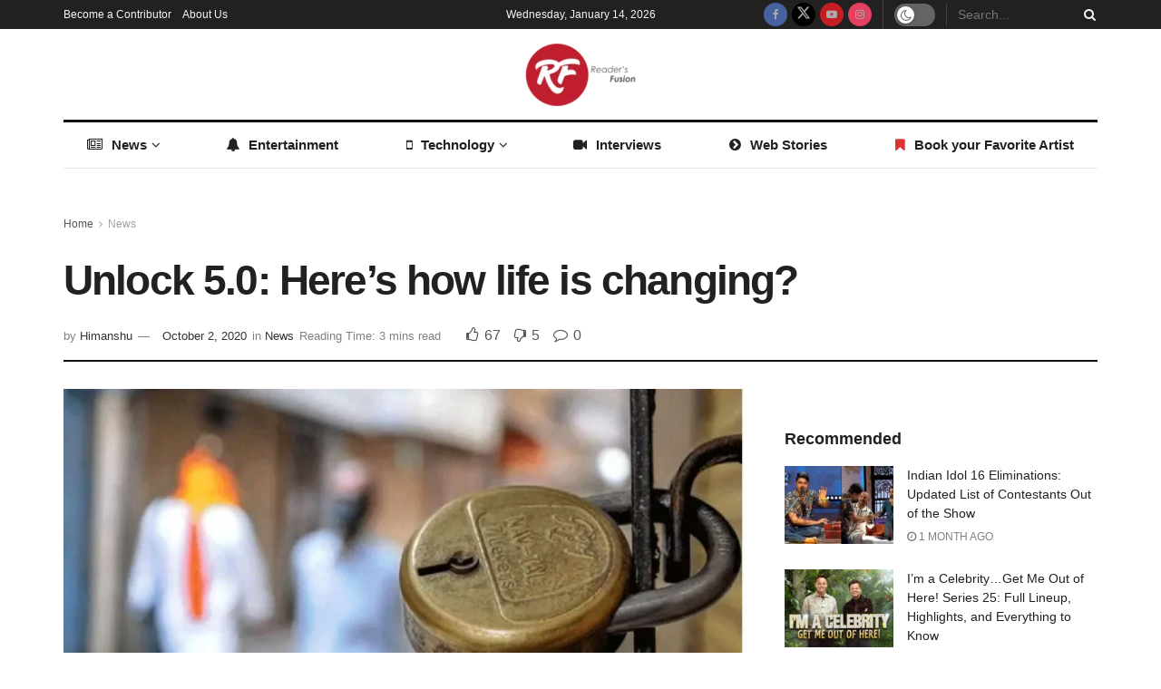

--- FILE ---
content_type: text/html; charset=UTF-8
request_url: https://www.readersfusion.com/news/unlock-5-how-life-changing-guidelines-details/
body_size: 51778
content:
<!doctype html>
<!--[if lt IE 7]><html class="no-js lt-ie9 lt-ie8 lt-ie7" lang="en-US"> <![endif]-->
<!--[if IE 7]><html class="no-js lt-ie9 lt-ie8" lang="en-US"> <![endif]-->
<!--[if IE 8]><html class="no-js lt-ie9" lang="en-US"> <![endif]-->
<!--[if IE 9]><html class="no-js lt-ie10" lang="en-US"> <![endif]-->
<!--[if gt IE 8]><!--><html class="no-js" lang="en-US"> <!--<![endif]--><head><script data-no-optimize="1">var litespeed_docref=sessionStorage.getItem("litespeed_docref");litespeed_docref&&(Object.defineProperty(document,"referrer",{get:function(){return litespeed_docref}}),sessionStorage.removeItem("litespeed_docref"));</script> <meta http-equiv="Content-Type" content="text/html; charset=UTF-8" /><meta name='viewport' content='width=device-width, initial-scale=1, user-scalable=yes' /><link rel="profile" href="http://gmpg.org/xfn/11" /><link rel="pingback" href="https://www.readersfusion.com/xmlrpc.php" /><meta name='robots' content='index, follow, max-image-preview:large, max-snippet:-1, max-video-preview:-1' /><style>img:is([sizes="auto" i], [sizes^="auto," i]) { contain-intrinsic-size: 3000px 1500px }</style><meta property="og:type" content="article"><meta property="og:title" content="Unlock 5.0: Here&#8217;s how life is changing?"><meta property="og:site_name" content="ReadersFusion"><meta property="og:description" content="After thorough consultations and feedback from the state governments, the central government rolled out Unlock 5.0 across the country. The"><meta property="og:url" content="https://www.readersfusion.com/news/unlock-5-how-life-changing-guidelines-details/"><meta property="og:locale" content="en_US"><meta property="og:image" content="https://www.readersfusion.com/wp-content/uploads/2020/10/Unlock-5.0-Guidelines-scaled.jpg"><meta property="og:image:height" content="576"><meta property="og:image:width" content="1024"><meta property="article:published_time" content="2020-10-02T08:50:36+00:00"><meta property="article:modified_time" content="2020-10-02T08:50:41+00:00"><meta property="article:section" content="News"><meta property="article:tag" content="Unlock 5.0 FAQ"><meta property="article:tag" content="Unlock 5.0 Guidelines"><meta name="twitter:card" content="summary_large_image"><meta name="twitter:title" content="Unlock 5.0: Here&#8217;s how life is changing?"><meta name="twitter:description" content="After thorough consultations and feedback from the state governments, the central government rolled out Unlock 5.0 across the country. The"><meta name="twitter:url" content="https://www.readersfusion.com/news/unlock-5-how-life-changing-guidelines-details/"><meta name="twitter:site" content=""><meta name="twitter:image" content="https://www.readersfusion.com/wp-content/uploads/2020/10/Unlock-5.0-Guidelines-scaled.jpg"><meta name="twitter:image:width" content="1024"><meta name="twitter:image:height" content="576"> <script type="litespeed/javascript">var jnews_ajax_url='/?ajax-request=jnews'</script> <script type="litespeed/javascript">window.jnews=window.jnews||{},window.jnews.library=window.jnews.library||{},window.jnews.library=function(){"use strict";var e=this;e.win=window,e.doc=document,e.noop=function(){},e.globalBody=e.doc.getElementsByTagName("body")[0],e.globalBody=e.globalBody?e.globalBody:e.doc,e.win.jnewsDataStorage=e.win.jnewsDataStorage||{_storage:new WeakMap,put:function(e,t,n){this._storage.has(e)||this._storage.set(e,new Map),this._storage.get(e).set(t,n)},get:function(e,t){return this._storage.get(e).get(t)},has:function(e,t){return this._storage.has(e)&&this._storage.get(e).has(t)},remove:function(e,t){var n=this._storage.get(e).delete(t);return 0===!this._storage.get(e).size&&this._storage.delete(e),n}},e.windowWidth=function(){return e.win.innerWidth||e.docEl.clientWidth||e.globalBody.clientWidth},e.windowHeight=function(){return e.win.innerHeight||e.docEl.clientHeight||e.globalBody.clientHeight},e.requestAnimationFrame=e.win.requestAnimationFrame||e.win.webkitRequestAnimationFrame||e.win.mozRequestAnimationFrame||e.win.msRequestAnimationFrame||window.oRequestAnimationFrame||function(e){return setTimeout(e,1e3/60)},e.cancelAnimationFrame=e.win.cancelAnimationFrame||e.win.webkitCancelAnimationFrame||e.win.webkitCancelRequestAnimationFrame||e.win.mozCancelAnimationFrame||e.win.msCancelRequestAnimationFrame||e.win.oCancelRequestAnimationFrame||function(e){clearTimeout(e)},e.classListSupport="classList"in document.createElement("_"),e.hasClass=e.classListSupport?function(e,t){return e.classList.contains(t)}:function(e,t){return e.className.indexOf(t)>=0},e.addClass=e.classListSupport?function(t,n){e.hasClass(t,n)||t.classList.add(n)}:function(t,n){e.hasClass(t,n)||(t.className+=" "+n)},e.removeClass=e.classListSupport?function(t,n){e.hasClass(t,n)&&t.classList.remove(n)}:function(t,n){e.hasClass(t,n)&&(t.className=t.className.replace(n,""))},e.objKeys=function(e){var t=[];for(var n in e)Object.prototype.hasOwnProperty.call(e,n)&&t.push(n);return t},e.isObjectSame=function(e,t){var n=!0;return JSON.stringify(e)!==JSON.stringify(t)&&(n=!1),n},e.extend=function(){for(var e,t,n,o=arguments[0]||{},i=1,a=arguments.length;i<a;i++)if(null!==(e=arguments[i]))for(t in e)o!==(n=e[t])&&void 0!==n&&(o[t]=n);return o},e.dataStorage=e.win.jnewsDataStorage,e.isVisible=function(e){return 0!==e.offsetWidth&&0!==e.offsetHeight||e.getBoundingClientRect().length},e.getHeight=function(e){return e.offsetHeight||e.clientHeight||e.getBoundingClientRect().height},e.getWidth=function(e){return e.offsetWidth||e.clientWidth||e.getBoundingClientRect().width},e.supportsPassive=!1;try{var t=Object.defineProperty({},"passive",{get:function(){e.supportsPassive=!0}});"createEvent"in e.doc?e.win.addEventListener("test",null,t):"fireEvent"in e.doc&&e.win.attachEvent("test",null)}catch(e){}e.passiveOption=!!e.supportsPassive&&{passive:!0},e.setStorage=function(e,t){e="jnews-"+e;var n={expired:Math.floor(((new Date).getTime()+432e5)/1e3)};t=Object.assign(n,t);localStorage.setItem(e,JSON.stringify(t))},e.getStorage=function(e){e="jnews-"+e;var t=localStorage.getItem(e);return null!==t&&0<t.length?JSON.parse(localStorage.getItem(e)):{}},e.expiredStorage=function(){var t,n="jnews-";for(var o in localStorage)o.indexOf(n)>-1&&"undefined"!==(t=e.getStorage(o.replace(n,""))).expired&&t.expired<Math.floor((new Date).getTime()/1e3)&&localStorage.removeItem(o)},e.addEvents=function(t,n,o){for(var i in n){var a=["touchstart","touchmove"].indexOf(i)>=0&&!o&&e.passiveOption;"createEvent"in e.doc?t.addEventListener(i,n[i],a):"fireEvent"in e.doc&&t.attachEvent("on"+i,n[i])}},e.removeEvents=function(t,n){for(var o in n)"createEvent"in e.doc?t.removeEventListener(o,n[o]):"fireEvent"in e.doc&&t.detachEvent("on"+o,n[o])},e.triggerEvents=function(t,n,o){var i;o=o||{detail:null};return"createEvent"in e.doc?(!(i=e.doc.createEvent("CustomEvent")||new CustomEvent(n)).initCustomEvent||i.initCustomEvent(n,!0,!1,o),void t.dispatchEvent(i)):"fireEvent"in e.doc?((i=e.doc.createEventObject()).eventType=n,void t.fireEvent("on"+i.eventType,i)):void 0},e.getParents=function(t,n){void 0===n&&(n=e.doc);for(var o=[],i=t.parentNode,a=!1;!a;)if(i){var r=i;r.querySelectorAll(n).length?a=!0:(o.push(r),i=r.parentNode)}else o=[],a=!0;return o},e.forEach=function(e,t,n){for(var o=0,i=e.length;o<i;o++)t.call(n,e[o],o)},e.getText=function(e){return e.innerText||e.textContent},e.setText=function(e,t){var n="object"==typeof t?t.innerText||t.textContent:t;e.innerText&&(e.innerText=n),e.textContent&&(e.textContent=n)},e.httpBuildQuery=function(t){return e.objKeys(t).reduce(function t(n){var o=arguments.length>1&&void 0!==arguments[1]?arguments[1]:null;return function(i,a){var r=n[a];a=encodeURIComponent(a);var s=o?"".concat(o,"[").concat(a,"]"):a;return null==r||"function"==typeof r?(i.push("".concat(s,"=")),i):["number","boolean","string"].includes(typeof r)?(i.push("".concat(s,"=").concat(encodeURIComponent(r))),i):(i.push(e.objKeys(r).reduce(t(r,s),[]).join("&")),i)}}(t),[]).join("&")},e.get=function(t,n,o,i){return o="function"==typeof o?o:e.noop,e.ajax("GET",t,n,o,i)},e.post=function(t,n,o,i){return o="function"==typeof o?o:e.noop,e.ajax("POST",t,n,o,i)},e.ajax=function(t,n,o,i,a){var r=new XMLHttpRequest,s=n,c=e.httpBuildQuery(o);if(t=-1!=["GET","POST"].indexOf(t)?t:"GET",r.open(t,s+("GET"==t?"?"+c:""),!0),"POST"==t&&r.setRequestHeader("Content-type","application/x-www-form-urlencoded"),r.setRequestHeader("X-Requested-With","XMLHttpRequest"),r.onreadystatechange=function(){4===r.readyState&&200<=r.status&&300>r.status&&"function"==typeof i&&i.call(void 0,r.response)},void 0!==a&&!a){return{xhr:r,send:function(){r.send("POST"==t?c:null)}}}return r.send("POST"==t?c:null),{xhr:r}},e.scrollTo=function(t,n,o){function i(e,t,n){this.start=this.position(),this.change=e-this.start,this.currentTime=0,this.increment=20,this.duration=void 0===n?500:n,this.callback=t,this.finish=!1,this.animateScroll()}return Math.easeInOutQuad=function(e,t,n,o){return(e/=o/2)<1?n/2*e*e+t:-n/2*(--e*(e-2)-1)+t},i.prototype.stop=function(){this.finish=!0},i.prototype.move=function(t){e.doc.documentElement.scrollTop=t,e.globalBody.parentNode.scrollTop=t,e.globalBody.scrollTop=t},i.prototype.position=function(){return e.doc.documentElement.scrollTop||e.globalBody.parentNode.scrollTop||e.globalBody.scrollTop},i.prototype.animateScroll=function(){this.currentTime+=this.increment;var t=Math.easeInOutQuad(this.currentTime,this.start,this.change,this.duration);this.move(t),this.currentTime<this.duration&&!this.finish?e.requestAnimationFrame.call(e.win,this.animateScroll.bind(this)):this.callback&&"function"==typeof this.callback&&this.callback()},new i(t,n,o)},e.unwrap=function(t){var n,o=t;e.forEach(t,(function(e,t){n?n+=e:n=e})),o.replaceWith(n)},e.performance={start:function(e){performance.mark(e+"Start")},stop:function(e){performance.mark(e+"End"),performance.measure(e,e+"Start",e+"End")}},e.fps=function(){var t=0,n=0,o=0;!function(){var i=t=0,a=0,r=0,s=document.getElementById("fpsTable"),c=function(t){void 0===document.getElementsByTagName("body")[0]?e.requestAnimationFrame.call(e.win,(function(){c(t)})):document.getElementsByTagName("body")[0].appendChild(t)};null===s&&((s=document.createElement("div")).style.position="fixed",s.style.top="120px",s.style.left="10px",s.style.width="100px",s.style.height="20px",s.style.border="1px solid black",s.style.fontSize="11px",s.style.zIndex="100000",s.style.backgroundColor="white",s.id="fpsTable",c(s));var l=function(){o++,n=Date.now(),(a=(o/(r=(n-t)/1e3)).toPrecision(2))!=i&&(i=a,s.innerHTML=i+"fps"),1<r&&(t=n,o=0),e.requestAnimationFrame.call(e.win,l)};l()}()},e.instr=function(e,t){for(var n=0;n<t.length;n++)if(-1!==e.toLowerCase().indexOf(t[n].toLowerCase()))return!0},e.winLoad=function(t,n){function o(o){if("complete"===e.doc.readyState||"interactive"===e.doc.readyState)return!o||n?setTimeout(t,n||1):t(o),1}o()||e.addEvents(e.win,{load:o})},e.docReady=function(t,n){function o(o){if("complete"===e.doc.readyState||"interactive"===e.doc.readyState)return!o||n?setTimeout(t,n||1):t(o),1}o()||e.addEvents(e.doc,{DOMContentLiteSpeedLoaded:o})},e.fireOnce=function(){e.docReady((function(){e.assets=e.assets||[],e.assets.length&&(e.boot(),e.load_assets())}),50)},e.boot=function(){e.length&&e.doc.querySelectorAll("style[media]").forEach((function(e){"not all"==e.getAttribute("media")&&e.removeAttribute("media")}))},e.create_js=function(t,n){var o=e.doc.createElement("script");switch(o.setAttribute("src",t),n){case"defer":o.setAttribute("defer",!0);break;case"async":o.setAttribute("async",!0);break;case"deferasync":o.setAttribute("defer",!0),o.setAttribute("async",!0)}e.globalBody.appendChild(o)},e.load_assets=function(){"object"==typeof e.assets&&e.forEach(e.assets.slice(0),(function(t,n){var o="";t.defer&&(o+="defer"),t.async&&(o+="async"),e.create_js(t.url,o);var i=e.assets.indexOf(t);i>-1&&e.assets.splice(i,1)})),e.assets=jnewsoption.au_scripts=window.jnewsads=[]},e.setCookie=function(e,t,n){var o="";if(n){var i=new Date;i.setTime(i.getTime()+24*n*60*60*1e3),o="; expires="+i.toUTCString()}document.cookie=e+"="+(t||"")+o+"; path=/"},e.getCookie=function(e){for(var t=e+"=",n=document.cookie.split(";"),o=0;o<n.length;o++){for(var i=n[o];" "==i.charAt(0);)i=i.substring(1,i.length);if(0==i.indexOf(t))return i.substring(t.length,i.length)}return null},e.eraseCookie=function(e){document.cookie=e+"=; Path=/; Expires=Thu, 01 Jan 1970 00:00:01 GMT;"},e.docReady((function(){e.globalBody=e.globalBody==e.doc?e.doc.getElementsByTagName("body")[0]:e.globalBody,e.globalBody=e.globalBody?e.globalBody:e.doc})),e.winLoad((function(){e.winLoad((function(){var t=!1;if(void 0!==window.jnewsadmin)if(void 0!==window.file_version_checker){var n=e.objKeys(window.file_version_checker);n.length?n.forEach((function(e){t||"10.0.4"===window.file_version_checker[e]||(t=!0)})):t=!0}else t=!0;t&&(window.jnewsHelper.getMessage(),window.jnewsHelper.getNotice())}),2500)}))},window.jnews.library=new window.jnews.library</script> <title>Unlock 5.0: Here&#039;s how life is changing? - ReadersFusion</title><link rel="canonical" href="https://www.readersfusion.com/news/unlock-5-how-life-changing-guidelines-details/" /><meta property="og:locale" content="en_US" /><meta property="og:type" content="article" /><meta property="og:title" content="Unlock 5.0: Here&#039;s how life is changing? - ReadersFusion" /><meta property="og:description" content="After thorough consultations and feedback from the state governments, the central government rolled out Unlock 5.0 across the country. The new guidelines are all being followed up depending on the economic activities. In the guidelines, there have been relaxations laid upon certain financial sectors and institutions. A lot of things are being opened up with [&hellip;]" /><meta property="og:url" content="https://www.readersfusion.com/news/unlock-5-how-life-changing-guidelines-details/" /><meta property="og:site_name" content="ReadersFusion" /><meta property="article:publisher" content="https://www.facebook.com/readersfusion" /><meta property="article:published_time" content="2020-10-02T08:50:36+00:00" /><meta property="article:modified_time" content="2020-10-02T08:50:41+00:00" /><meta property="og:image" content="https://www.readersfusion.com/wp-content/uploads/2020/10/Unlock-5.0-Guidelines-scaled.jpg" /><meta property="og:image:width" content="1024" /><meta property="og:image:height" content="576" /><meta property="og:image:type" content="image/jpeg" /><meta name="author" content="Himanshu" /><meta name="twitter:card" content="summary_large_image" /><meta name="twitter:creator" content="@readersfusion" /><meta name="twitter:site" content="@readersfusion" /><meta name="twitter:label1" content="Written by" /><meta name="twitter:data1" content="Himanshu" /><meta name="twitter:label2" content="Est. reading time" /><meta name="twitter:data2" content="3 minutes" /> <script type="application/ld+json" class="yoast-schema-graph">{"@context":"https://schema.org","@graph":[{"@type":"Article","@id":"https://www.readersfusion.com/news/unlock-5-how-life-changing-guidelines-details/#article","isPartOf":{"@id":"https://www.readersfusion.com/news/unlock-5-how-life-changing-guidelines-details/"},"author":{"name":"Himanshu","@id":"https://www.readersfusion.com/#/schema/person/e6f2ac518a05d93aaab0f20bf41b7a2b"},"headline":"Unlock 5.0: Here&#8217;s how life is changing?","datePublished":"2020-10-02T08:50:36+00:00","dateModified":"2020-10-02T08:50:41+00:00","mainEntityOfPage":{"@id":"https://www.readersfusion.com/news/unlock-5-how-life-changing-guidelines-details/"},"wordCount":588,"commentCount":0,"publisher":{"@id":"https://www.readersfusion.com/#organization"},"image":{"@id":"https://www.readersfusion.com/news/unlock-5-how-life-changing-guidelines-details/#primaryimage"},"thumbnailUrl":"https://www.readersfusion.com/wp-content/uploads/2020/10/Unlock-5.0-Guidelines-scaled.jpg","keywords":["Unlock 5.0 FAQ","Unlock 5.0 Guidelines"],"articleSection":["News"],"inLanguage":"en-US","potentialAction":[{"@type":"CommentAction","name":"Comment","target":["https://www.readersfusion.com/news/unlock-5-how-life-changing-guidelines-details/#respond"]}]},{"@type":"WebPage","@id":"https://www.readersfusion.com/news/unlock-5-how-life-changing-guidelines-details/","url":"https://www.readersfusion.com/news/unlock-5-how-life-changing-guidelines-details/","name":"Unlock 5.0: Here's how life is changing? - ReadersFusion","isPartOf":{"@id":"https://www.readersfusion.com/#website"},"primaryImageOfPage":{"@id":"https://www.readersfusion.com/news/unlock-5-how-life-changing-guidelines-details/#primaryimage"},"image":{"@id":"https://www.readersfusion.com/news/unlock-5-how-life-changing-guidelines-details/#primaryimage"},"thumbnailUrl":"https://www.readersfusion.com/wp-content/uploads/2020/10/Unlock-5.0-Guidelines-scaled.jpg","datePublished":"2020-10-02T08:50:36+00:00","dateModified":"2020-10-02T08:50:41+00:00","breadcrumb":{"@id":"https://www.readersfusion.com/news/unlock-5-how-life-changing-guidelines-details/#breadcrumb"},"inLanguage":"en-US","potentialAction":[{"@type":"ReadAction","target":["https://www.readersfusion.com/news/unlock-5-how-life-changing-guidelines-details/"]}]},{"@type":"ImageObject","inLanguage":"en-US","@id":"https://www.readersfusion.com/news/unlock-5-how-life-changing-guidelines-details/#primaryimage","url":"https://www.readersfusion.com/wp-content/uploads/2020/10/Unlock-5.0-Guidelines-scaled.jpg","contentUrl":"https://www.readersfusion.com/wp-content/uploads/2020/10/Unlock-5.0-Guidelines-scaled.jpg","width":1024,"height":576,"caption":"Unlock 5.0 Guidelines"},{"@type":"BreadcrumbList","@id":"https://www.readersfusion.com/news/unlock-5-how-life-changing-guidelines-details/#breadcrumb","itemListElement":[{"@type":"ListItem","position":1,"name":"Home","item":"https://www.readersfusion.com/"},{"@type":"ListItem","position":2,"name":"Unlock 5.0: Here&#8217;s how life is changing?"}]},{"@type":"WebSite","@id":"https://www.readersfusion.com/#website","url":"https://www.readersfusion.com/","name":"ReadersFusion","description":"","publisher":{"@id":"https://www.readersfusion.com/#organization"},"potentialAction":[{"@type":"SearchAction","target":{"@type":"EntryPoint","urlTemplate":"https://www.readersfusion.com/?s={search_term_string}"},"query-input":{"@type":"PropertyValueSpecification","valueRequired":true,"valueName":"search_term_string"}}],"inLanguage":"en-US"},{"@type":"Organization","@id":"https://www.readersfusion.com/#organization","name":"Readers Fusion","url":"https://www.readersfusion.com/","logo":{"@type":"ImageObject","inLanguage":"en-US","@id":"https://www.readersfusion.com/#/schema/logo/image/","url":"http://readersfusion.com/wp-content/uploads/2018/01/RF-logo-icon.jpg","contentUrl":"http://readersfusion.com/wp-content/uploads/2018/01/RF-logo-icon.jpg","width":113,"height":113,"caption":"Readers Fusion"},"image":{"@id":"https://www.readersfusion.com/#/schema/logo/image/"},"sameAs":["https://www.facebook.com/readersfusion","https://x.com/readersfusion"]},{"@type":"Person","@id":"https://www.readersfusion.com/#/schema/person/e6f2ac518a05d93aaab0f20bf41b7a2b","name":"Himanshu","image":{"@type":"ImageObject","inLanguage":"en-US","@id":"https://www.readersfusion.com/#/schema/person/image/","url":"https://www.readersfusion.com/wp-content/litespeed/avatar/0763d12f56286c29101b1ab487bfa5b4.jpg?ver=1768426589","contentUrl":"https://www.readersfusion.com/wp-content/litespeed/avatar/0763d12f56286c29101b1ab487bfa5b4.jpg?ver=1768426589","caption":"Himanshu"},"description":"Himanshu has a hobby of browsing the world of internet and coming up with trending news stories from across the web. Himanshu Suri is the Founder of ReadersFusion and Times24by7 and is ready to take on the entertainment industry by storm.","url":"https://www.readersfusion.com/author/inkfusion/"}]}</script> <link rel="amphtml" href="https://www.readersfusion.com/news/unlock-5-how-life-changing-guidelines-details/amp/" /><meta name="generator" content="AMP for WP 1.1.9"/><link rel='dns-prefetch' href='//fonts.googleapis.com' /><link rel='preconnect' href='https://fonts.gstatic.com' /><link rel="alternate" type="application/rss+xml" title="ReadersFusion &raquo; Feed" href="https://www.readersfusion.com/feed/" /><link rel="alternate" type="application/rss+xml" title="ReadersFusion &raquo; Comments Feed" href="https://www.readersfusion.com/comments/feed/" /><link rel="alternate" type="application/rss+xml" title="ReadersFusion &raquo; Unlock 5.0: Here&#8217;s how life is changing? Comments Feed" href="https://www.readersfusion.com/news/unlock-5-how-life-changing-guidelines-details/feed/" /><link rel="alternate" type="application/rss+xml" title="ReadersFusion &raquo; Stories Feed" href="https://www.readersfusion.com/web-stories/feed/"><link data-optimized="2" rel="stylesheet" href="https://www.readersfusion.com/wp-content/litespeed/css/70f11e5f72ccf1aee73c8c6ceec70cca.css?ver=fc512" /><style id='classic-theme-styles-inline-css' type='text/css'>/*! This file is auto-generated */
.wp-block-button__link{color:#fff;background-color:#32373c;border-radius:9999px;box-shadow:none;text-decoration:none;padding:calc(.667em + 2px) calc(1.333em + 2px);font-size:1.125em}.wp-block-file__button{background:#32373c;color:#fff;text-decoration:none}</style><style id='global-styles-inline-css' type='text/css'>:root{--wp--preset--aspect-ratio--square: 1;--wp--preset--aspect-ratio--4-3: 4/3;--wp--preset--aspect-ratio--3-4: 3/4;--wp--preset--aspect-ratio--3-2: 3/2;--wp--preset--aspect-ratio--2-3: 2/3;--wp--preset--aspect-ratio--16-9: 16/9;--wp--preset--aspect-ratio--9-16: 9/16;--wp--preset--color--black: #000000;--wp--preset--color--cyan-bluish-gray: #abb8c3;--wp--preset--color--white: #ffffff;--wp--preset--color--pale-pink: #f78da7;--wp--preset--color--vivid-red: #cf2e2e;--wp--preset--color--luminous-vivid-orange: #ff6900;--wp--preset--color--luminous-vivid-amber: #fcb900;--wp--preset--color--light-green-cyan: #7bdcb5;--wp--preset--color--vivid-green-cyan: #00d084;--wp--preset--color--pale-cyan-blue: #8ed1fc;--wp--preset--color--vivid-cyan-blue: #0693e3;--wp--preset--color--vivid-purple: #9b51e0;--wp--preset--gradient--vivid-cyan-blue-to-vivid-purple: linear-gradient(135deg,rgba(6,147,227,1) 0%,rgb(155,81,224) 100%);--wp--preset--gradient--light-green-cyan-to-vivid-green-cyan: linear-gradient(135deg,rgb(122,220,180) 0%,rgb(0,208,130) 100%);--wp--preset--gradient--luminous-vivid-amber-to-luminous-vivid-orange: linear-gradient(135deg,rgba(252,185,0,1) 0%,rgba(255,105,0,1) 100%);--wp--preset--gradient--luminous-vivid-orange-to-vivid-red: linear-gradient(135deg,rgba(255,105,0,1) 0%,rgb(207,46,46) 100%);--wp--preset--gradient--very-light-gray-to-cyan-bluish-gray: linear-gradient(135deg,rgb(238,238,238) 0%,rgb(169,184,195) 100%);--wp--preset--gradient--cool-to-warm-spectrum: linear-gradient(135deg,rgb(74,234,220) 0%,rgb(151,120,209) 20%,rgb(207,42,186) 40%,rgb(238,44,130) 60%,rgb(251,105,98) 80%,rgb(254,248,76) 100%);--wp--preset--gradient--blush-light-purple: linear-gradient(135deg,rgb(255,206,236) 0%,rgb(152,150,240) 100%);--wp--preset--gradient--blush-bordeaux: linear-gradient(135deg,rgb(254,205,165) 0%,rgb(254,45,45) 50%,rgb(107,0,62) 100%);--wp--preset--gradient--luminous-dusk: linear-gradient(135deg,rgb(255,203,112) 0%,rgb(199,81,192) 50%,rgb(65,88,208) 100%);--wp--preset--gradient--pale-ocean: linear-gradient(135deg,rgb(255,245,203) 0%,rgb(182,227,212) 50%,rgb(51,167,181) 100%);--wp--preset--gradient--electric-grass: linear-gradient(135deg,rgb(202,248,128) 0%,rgb(113,206,126) 100%);--wp--preset--gradient--midnight: linear-gradient(135deg,rgb(2,3,129) 0%,rgb(40,116,252) 100%);--wp--preset--font-size--small: 13px;--wp--preset--font-size--medium: 20px;--wp--preset--font-size--large: 36px;--wp--preset--font-size--x-large: 42px;--wp--preset--spacing--20: 0.44rem;--wp--preset--spacing--30: 0.67rem;--wp--preset--spacing--40: 1rem;--wp--preset--spacing--50: 1.5rem;--wp--preset--spacing--60: 2.25rem;--wp--preset--spacing--70: 3.38rem;--wp--preset--spacing--80: 5.06rem;--wp--preset--shadow--natural: 6px 6px 9px rgba(0, 0, 0, 0.2);--wp--preset--shadow--deep: 12px 12px 50px rgba(0, 0, 0, 0.4);--wp--preset--shadow--sharp: 6px 6px 0px rgba(0, 0, 0, 0.2);--wp--preset--shadow--outlined: 6px 6px 0px -3px rgba(255, 255, 255, 1), 6px 6px rgba(0, 0, 0, 1);--wp--preset--shadow--crisp: 6px 6px 0px rgba(0, 0, 0, 1);}:where(.is-layout-flex){gap: 0.5em;}:where(.is-layout-grid){gap: 0.5em;}body .is-layout-flex{display: flex;}.is-layout-flex{flex-wrap: wrap;align-items: center;}.is-layout-flex > :is(*, div){margin: 0;}body .is-layout-grid{display: grid;}.is-layout-grid > :is(*, div){margin: 0;}:where(.wp-block-columns.is-layout-flex){gap: 2em;}:where(.wp-block-columns.is-layout-grid){gap: 2em;}:where(.wp-block-post-template.is-layout-flex){gap: 1.25em;}:where(.wp-block-post-template.is-layout-grid){gap: 1.25em;}.has-black-color{color: var(--wp--preset--color--black) !important;}.has-cyan-bluish-gray-color{color: var(--wp--preset--color--cyan-bluish-gray) !important;}.has-white-color{color: var(--wp--preset--color--white) !important;}.has-pale-pink-color{color: var(--wp--preset--color--pale-pink) !important;}.has-vivid-red-color{color: var(--wp--preset--color--vivid-red) !important;}.has-luminous-vivid-orange-color{color: var(--wp--preset--color--luminous-vivid-orange) !important;}.has-luminous-vivid-amber-color{color: var(--wp--preset--color--luminous-vivid-amber) !important;}.has-light-green-cyan-color{color: var(--wp--preset--color--light-green-cyan) !important;}.has-vivid-green-cyan-color{color: var(--wp--preset--color--vivid-green-cyan) !important;}.has-pale-cyan-blue-color{color: var(--wp--preset--color--pale-cyan-blue) !important;}.has-vivid-cyan-blue-color{color: var(--wp--preset--color--vivid-cyan-blue) !important;}.has-vivid-purple-color{color: var(--wp--preset--color--vivid-purple) !important;}.has-black-background-color{background-color: var(--wp--preset--color--black) !important;}.has-cyan-bluish-gray-background-color{background-color: var(--wp--preset--color--cyan-bluish-gray) !important;}.has-white-background-color{background-color: var(--wp--preset--color--white) !important;}.has-pale-pink-background-color{background-color: var(--wp--preset--color--pale-pink) !important;}.has-vivid-red-background-color{background-color: var(--wp--preset--color--vivid-red) !important;}.has-luminous-vivid-orange-background-color{background-color: var(--wp--preset--color--luminous-vivid-orange) !important;}.has-luminous-vivid-amber-background-color{background-color: var(--wp--preset--color--luminous-vivid-amber) !important;}.has-light-green-cyan-background-color{background-color: var(--wp--preset--color--light-green-cyan) !important;}.has-vivid-green-cyan-background-color{background-color: var(--wp--preset--color--vivid-green-cyan) !important;}.has-pale-cyan-blue-background-color{background-color: var(--wp--preset--color--pale-cyan-blue) !important;}.has-vivid-cyan-blue-background-color{background-color: var(--wp--preset--color--vivid-cyan-blue) !important;}.has-vivid-purple-background-color{background-color: var(--wp--preset--color--vivid-purple) !important;}.has-black-border-color{border-color: var(--wp--preset--color--black) !important;}.has-cyan-bluish-gray-border-color{border-color: var(--wp--preset--color--cyan-bluish-gray) !important;}.has-white-border-color{border-color: var(--wp--preset--color--white) !important;}.has-pale-pink-border-color{border-color: var(--wp--preset--color--pale-pink) !important;}.has-vivid-red-border-color{border-color: var(--wp--preset--color--vivid-red) !important;}.has-luminous-vivid-orange-border-color{border-color: var(--wp--preset--color--luminous-vivid-orange) !important;}.has-luminous-vivid-amber-border-color{border-color: var(--wp--preset--color--luminous-vivid-amber) !important;}.has-light-green-cyan-border-color{border-color: var(--wp--preset--color--light-green-cyan) !important;}.has-vivid-green-cyan-border-color{border-color: var(--wp--preset--color--vivid-green-cyan) !important;}.has-pale-cyan-blue-border-color{border-color: var(--wp--preset--color--pale-cyan-blue) !important;}.has-vivid-cyan-blue-border-color{border-color: var(--wp--preset--color--vivid-cyan-blue) !important;}.has-vivid-purple-border-color{border-color: var(--wp--preset--color--vivid-purple) !important;}.has-vivid-cyan-blue-to-vivid-purple-gradient-background{background: var(--wp--preset--gradient--vivid-cyan-blue-to-vivid-purple) !important;}.has-light-green-cyan-to-vivid-green-cyan-gradient-background{background: var(--wp--preset--gradient--light-green-cyan-to-vivid-green-cyan) !important;}.has-luminous-vivid-amber-to-luminous-vivid-orange-gradient-background{background: var(--wp--preset--gradient--luminous-vivid-amber-to-luminous-vivid-orange) !important;}.has-luminous-vivid-orange-to-vivid-red-gradient-background{background: var(--wp--preset--gradient--luminous-vivid-orange-to-vivid-red) !important;}.has-very-light-gray-to-cyan-bluish-gray-gradient-background{background: var(--wp--preset--gradient--very-light-gray-to-cyan-bluish-gray) !important;}.has-cool-to-warm-spectrum-gradient-background{background: var(--wp--preset--gradient--cool-to-warm-spectrum) !important;}.has-blush-light-purple-gradient-background{background: var(--wp--preset--gradient--blush-light-purple) !important;}.has-blush-bordeaux-gradient-background{background: var(--wp--preset--gradient--blush-bordeaux) !important;}.has-luminous-dusk-gradient-background{background: var(--wp--preset--gradient--luminous-dusk) !important;}.has-pale-ocean-gradient-background{background: var(--wp--preset--gradient--pale-ocean) !important;}.has-electric-grass-gradient-background{background: var(--wp--preset--gradient--electric-grass) !important;}.has-midnight-gradient-background{background: var(--wp--preset--gradient--midnight) !important;}.has-small-font-size{font-size: var(--wp--preset--font-size--small) !important;}.has-medium-font-size{font-size: var(--wp--preset--font-size--medium) !important;}.has-large-font-size{font-size: var(--wp--preset--font-size--large) !important;}.has-x-large-font-size{font-size: var(--wp--preset--font-size--x-large) !important;}
:where(.wp-block-post-template.is-layout-flex){gap: 1.25em;}:where(.wp-block-post-template.is-layout-grid){gap: 1.25em;}
:where(.wp-block-columns.is-layout-flex){gap: 2em;}:where(.wp-block-columns.is-layout-grid){gap: 2em;}
:root :where(.wp-block-pullquote){font-size: 1.5em;line-height: 1.6;}</style> <script type="litespeed/javascript" data-src="https://www.readersfusion.com/wp-includes/js/jquery/jquery.min.js" id="jquery-core-js"></script> <script></script><link rel="https://api.w.org/" href="https://www.readersfusion.com/wp-json/" /><link rel="alternate" title="JSON" type="application/json" href="https://www.readersfusion.com/wp-json/wp/v2/posts/4540" /><link rel="EditURI" type="application/rsd+xml" title="RSD" href="https://www.readersfusion.com/xmlrpc.php?rsd" /><meta name="generator" content="WordPress 6.8.3" /><link rel='shortlink' href='https://www.readersfusion.com/?p=4540' /><link rel="alternate" title="oEmbed (JSON)" type="application/json+oembed" href="https://www.readersfusion.com/wp-json/oembed/1.0/embed?url=https%3A%2F%2Fwww.readersfusion.com%2Fnews%2Funlock-5-how-life-changing-guidelines-details%2F" /><link rel="alternate" title="oEmbed (XML)" type="text/xml+oembed" href="https://www.readersfusion.com/wp-json/oembed/1.0/embed?url=https%3A%2F%2Fwww.readersfusion.com%2Fnews%2Funlock-5-how-life-changing-guidelines-details%2F&#038;format=xml" /><meta name="generator" content="Powered by WPBakery Page Builder - drag and drop page builder for WordPress."/> <script type="litespeed/javascript">if(screen.width<769){window.location="https://www.readersfusion.com/news/unlock-5-how-life-changing-guidelines-details/amp/"}</script> <script type='application/ld+json'>{"@context":"http:\/\/schema.org","@type":"Organization","@id":"https:\/\/www.readersfusion.com\/#organization","url":"https:\/\/www.readersfusion.com\/","name":"","logo":{"@type":"ImageObject","url":""},"sameAs":["https:\/\/facebook.com\/readersfusion","https:\/\/twitter.com\/readersfusion","https:\/\/www.youtube.com\/@readersfusion\/","https:\/\/www.instagram.com\/readersfusion\/"]}</script> <script type='application/ld+json'>{"@context":"http:\/\/schema.org","@type":"WebSite","@id":"https:\/\/www.readersfusion.com\/#website","url":"https:\/\/www.readersfusion.com\/","name":"","potentialAction":{"@type":"SearchAction","target":"https:\/\/www.readersfusion.com\/?s={search_term_string}","query-input":"required name=search_term_string"}}</script> <link rel="icon" href="https://www.readersfusion.com/wp-content/uploads/2022/08/cropped-cropped-Readers-Fusion-Logo-4-32x32.png" sizes="32x32" /><link rel="icon" href="https://www.readersfusion.com/wp-content/uploads/2022/08/cropped-cropped-Readers-Fusion-Logo-4-192x192.png" sizes="192x192" /><link rel="apple-touch-icon" href="https://www.readersfusion.com/wp-content/uploads/2022/08/cropped-cropped-Readers-Fusion-Logo-4-180x180.png" /><meta name="msapplication-TileImage" content="https://www.readersfusion.com/wp-content/uploads/2022/08/cropped-cropped-Readers-Fusion-Logo-4-270x270.png" /><style id="jeg_dynamic_css" type="text/css" data-type="jeg_custom-css">.jeg_container, .jeg_content, .jeg_boxed .jeg_main .jeg_container, .jeg_autoload_separator { background-color : #ffffff; } body { --j-body-color : #53585c; --j-accent-color : #174e96; --j-alt-color : #174259; --j-heading-color : #212121; } body,.jeg_newsfeed_list .tns-outer .tns-controls button,.jeg_filter_button,.owl-carousel .owl-nav div,.jeg_readmore,.jeg_hero_style_7 .jeg_post_meta a,.widget_calendar thead th,.widget_calendar tfoot a,.jeg_socialcounter a,.entry-header .jeg_meta_like a,.entry-header .jeg_meta_comment a,.entry-header .jeg_meta_donation a,.entry-header .jeg_meta_bookmark a,.entry-content tbody tr:hover,.entry-content th,.jeg_splitpost_nav li:hover a,#breadcrumbs a,.jeg_author_socials a:hover,.jeg_footer_content a,.jeg_footer_bottom a,.jeg_cartcontent,.woocommerce .woocommerce-breadcrumb a { color : #53585c; } a, .jeg_menu_style_5>li>a:hover, .jeg_menu_style_5>li.sfHover>a, .jeg_menu_style_5>li.current-menu-item>a, .jeg_menu_style_5>li.current-menu-ancestor>a, .jeg_navbar .jeg_menu:not(.jeg_main_menu)>li>a:hover, .jeg_midbar .jeg_menu:not(.jeg_main_menu)>li>a:hover, .jeg_side_tabs li.active, .jeg_block_heading_5 strong, .jeg_block_heading_6 strong, .jeg_block_heading_7 strong, .jeg_block_heading_8 strong, .jeg_subcat_list li a:hover, .jeg_subcat_list li button:hover, .jeg_pl_lg_7 .jeg_thumb .jeg_post_category a, .jeg_pl_xs_2:before, .jeg_pl_xs_4 .jeg_postblock_content:before, .jeg_postblock .jeg_post_title a:hover, .jeg_hero_style_6 .jeg_post_title a:hover, .jeg_sidefeed .jeg_pl_xs_3 .jeg_post_title a:hover, .widget_jnews_popular .jeg_post_title a:hover, .jeg_meta_author a, .widget_archive li a:hover, .widget_pages li a:hover, .widget_meta li a:hover, .widget_recent_entries li a:hover, .widget_rss li a:hover, .widget_rss cite, .widget_categories li a:hover, .widget_categories li.current-cat>a, #breadcrumbs a:hover, .jeg_share_count .counts, .commentlist .bypostauthor>.comment-body>.comment-author>.fn, span.required, .jeg_review_title, .bestprice .price, .authorlink a:hover, .jeg_vertical_playlist .jeg_video_playlist_play_icon, .jeg_vertical_playlist .jeg_video_playlist_item.active .jeg_video_playlist_thumbnail:before, .jeg_horizontal_playlist .jeg_video_playlist_play, .woocommerce li.product .pricegroup .button, .widget_display_forums li a:hover, .widget_display_topics li:before, .widget_display_replies li:before, .widget_display_views li:before, .bbp-breadcrumb a:hover, .jeg_mobile_menu li.sfHover>a, .jeg_mobile_menu li a:hover, .split-template-6 .pagenum, .jeg_mobile_menu_style_5>li>a:hover, .jeg_mobile_menu_style_5>li.sfHover>a, .jeg_mobile_menu_style_5>li.current-menu-item>a, .jeg_mobile_menu_style_5>li.current-menu-ancestor>a, .jeg_mobile_menu.jeg_menu_dropdown li.open > div > a { color : #174e96; } .jeg_menu_style_1>li>a:before, .jeg_menu_style_2>li>a:before, .jeg_menu_style_3>li>a:before, .jeg_side_toggle, .jeg_slide_caption .jeg_post_category a, .jeg_slider_type_1_wrapper .tns-controls button.tns-next, .jeg_block_heading_1 .jeg_block_title span, .jeg_block_heading_2 .jeg_block_title span, .jeg_block_heading_3, .jeg_block_heading_4 .jeg_block_title span, .jeg_block_heading_6:after, .jeg_pl_lg_box .jeg_post_category a, .jeg_pl_md_box .jeg_post_category a, .jeg_readmore:hover, .jeg_thumb .jeg_post_category a, .jeg_block_loadmore a:hover, .jeg_postblock.alt .jeg_block_loadmore a:hover, .jeg_block_loadmore a.active, .jeg_postblock_carousel_2 .jeg_post_category a, .jeg_heroblock .jeg_post_category a, .jeg_pagenav_1 .page_number.active, .jeg_pagenav_1 .page_number.active:hover, input[type="submit"], .btn, .button, .widget_tag_cloud a:hover, .popularpost_item:hover .jeg_post_title a:before, .jeg_splitpost_4 .page_nav, .jeg_splitpost_5 .page_nav, .jeg_post_via a:hover, .jeg_post_source a:hover, .jeg_post_tags a:hover, .comment-reply-title small a:before, .comment-reply-title small a:after, .jeg_storelist .productlink, .authorlink li.active a:before, .jeg_footer.dark .socials_widget:not(.nobg) a:hover .fa,.jeg_footer.dark .socials_widget:not(.nobg) a:hover span.jeg-icon, div.jeg_breakingnews_title, .jeg_overlay_slider_bottom_wrapper .tns-controls button, .jeg_overlay_slider_bottom_wrapper .tns-controls button:hover, .jeg_vertical_playlist .jeg_video_playlist_current, .woocommerce span.onsale, .woocommerce #respond input#submit:hover, .woocommerce a.button:hover, .woocommerce button.button:hover, .woocommerce input.button:hover, .woocommerce #respond input#submit.alt, .woocommerce a.button.alt, .woocommerce button.button.alt, .woocommerce input.button.alt, .jeg_popup_post .caption, .jeg_footer.dark input[type="submit"], .jeg_footer.dark .btn, .jeg_footer.dark .button, .footer_widget.widget_tag_cloud a:hover, .jeg_inner_content .content-inner .jeg_post_category a:hover, #buddypress .standard-form button, #buddypress a.button, #buddypress input[type="submit"], #buddypress input[type="button"], #buddypress input[type="reset"], #buddypress ul.button-nav li a, #buddypress .generic-button a, #buddypress .generic-button button, #buddypress .comment-reply-link, #buddypress a.bp-title-button, #buddypress.buddypress-wrap .members-list li .user-update .activity-read-more a, div#buddypress .standard-form button:hover, div#buddypress a.button:hover, div#buddypress input[type="submit"]:hover, div#buddypress input[type="button"]:hover, div#buddypress input[type="reset"]:hover, div#buddypress ul.button-nav li a:hover, div#buddypress .generic-button a:hover, div#buddypress .generic-button button:hover, div#buddypress .comment-reply-link:hover, div#buddypress a.bp-title-button:hover, div#buddypress.buddypress-wrap .members-list li .user-update .activity-read-more a:hover, #buddypress #item-nav .item-list-tabs ul li a:before, .jeg_inner_content .jeg_meta_container .follow-wrapper a { background-color : #174e96; } .jeg_block_heading_7 .jeg_block_title span, .jeg_readmore:hover, .jeg_block_loadmore a:hover, .jeg_block_loadmore a.active, .jeg_pagenav_1 .page_number.active, .jeg_pagenav_1 .page_number.active:hover, .jeg_pagenav_3 .page_number:hover, .jeg_prevnext_post a:hover h3, .jeg_overlay_slider .jeg_post_category, .jeg_sidefeed .jeg_post.active, .jeg_vertical_playlist.jeg_vertical_playlist .jeg_video_playlist_item.active .jeg_video_playlist_thumbnail img, .jeg_horizontal_playlist .jeg_video_playlist_item.active { border-color : #174e96; } .jeg_tabpost_nav li.active, .woocommerce div.product .woocommerce-tabs ul.tabs li.active, .jeg_mobile_menu_style_1>li.current-menu-item a, .jeg_mobile_menu_style_1>li.current-menu-ancestor a, .jeg_mobile_menu_style_2>li.current-menu-item::after, .jeg_mobile_menu_style_2>li.current-menu-ancestor::after, .jeg_mobile_menu_style_3>li.current-menu-item::before, .jeg_mobile_menu_style_3>li.current-menu-ancestor::before { border-bottom-color : #174e96; } .jeg_post_share .jeg-icon svg { fill : #174e96; } .jeg_post_meta .fa, .jeg_post_meta .jpwt-icon, .entry-header .jeg_post_meta .fa, .jeg_review_stars, .jeg_price_review_list { color : #174259; } .jeg_share_button.share-float.share-monocrhome a { background-color : #174259; } h1,h2,h3,h4,h5,h6,.jeg_post_title a,.entry-header .jeg_post_title,.jeg_hero_style_7 .jeg_post_title a,.jeg_block_title,.jeg_splitpost_bar .current_title,.jeg_video_playlist_title,.gallery-caption,.jeg_push_notification_button>a.button { color : #212121; } .split-template-9 .pagenum, .split-template-10 .pagenum, .split-template-11 .pagenum, .split-template-12 .pagenum, .split-template-13 .pagenum, .split-template-15 .pagenum, .split-template-18 .pagenum, .split-template-20 .pagenum, .split-template-19 .current_title span, .split-template-20 .current_title span { background-color : #212121; } .jeg_topbar .jeg_nav_row, .jeg_topbar .jeg_search_no_expand .jeg_search_input { line-height : 32px; } .jeg_topbar .jeg_nav_row, .jeg_topbar .jeg_nav_icon { height : 32px; } .jeg_midbar { height : 100px; } .jeg_header .jeg_bottombar, .jeg_header .jeg_bottombar.jeg_navbar_dark, .jeg_bottombar.jeg_navbar_boxed .jeg_nav_row, .jeg_bottombar.jeg_navbar_dark.jeg_navbar_boxed .jeg_nav_row { border-top-width : 3px; } .jeg_header_wrapper .jeg_bottombar, .jeg_header_wrapper .jeg_bottombar.jeg_navbar_dark, .jeg_bottombar.jeg_navbar_boxed .jeg_nav_row, .jeg_bottombar.jeg_navbar_dark.jeg_navbar_boxed .jeg_nav_row { border-top-color : #111111; } .jeg_stickybar, .jeg_stickybar.dark { border-bottom-width : 3px; } .jeg_stickybar, .jeg_stickybar.dark, .jeg_stickybar.jeg_navbar_boxed .jeg_nav_row { border-bottom-color : #111111; } .jeg_header .socials_widget > a > i.fa:before { color : #aaaaaa; } .jeg_header .socials_widget.nobg > a > i > span.jeg-icon svg { fill : #aaaaaa; } .jeg_header .socials_widget.nobg > a > span.jeg-icon svg { fill : #aaaaaa; } .jeg_header .socials_widget > a > span.jeg-icon svg { fill : #aaaaaa; } .jeg_header .socials_widget > a > i > span.jeg-icon svg { fill : #aaaaaa; } .jeg_aside_item.socials_widget > a > i.fa:before { color : #777777; } .jeg_aside_item.socials_widget.nobg a span.jeg-icon svg { fill : #777777; } .jeg_aside_item.socials_widget a span.jeg-icon svg { fill : #777777; } .jeg_button_1 .btn { background : #111111; } .jeg_nav_search { width : 34%; } .jeg_footer .jeg_footer_heading h3,.jeg_footer.dark .jeg_footer_heading h3,.jeg_footer .widget h2,.jeg_footer .footer_dark .widget h2 { color : #174e96; } body,input,textarea,select,.chosen-container-single .chosen-single,.btn,.button { font-family: "Work Sans",Helvetica,Arial,sans-serif; } .jeg_post_title, .entry-header .jeg_post_title, .jeg_single_tpl_2 .entry-header .jeg_post_title, .jeg_single_tpl_3 .entry-header .jeg_post_title, .jeg_single_tpl_6 .entry-header .jeg_post_title, .jeg_content .jeg_custom_title_wrapper .jeg_post_title { font-family: "Libre Baskerville",Helvetica,Arial,sans-serif; } .jeg_post_excerpt p, .content-inner p { font-family: "Droid Serif",Helvetica,Arial,sans-serif; } .jeg_thumb .jeg_post_category a,.jeg_pl_lg_box .jeg_post_category a,.jeg_pl_md_box .jeg_post_category a,.jeg_postblock_carousel_2 .jeg_post_category a,.jeg_heroblock .jeg_post_category a,.jeg_slide_caption .jeg_post_category a { background-color : #111111; } .jeg_overlay_slider .jeg_post_category,.jeg_thumb .jeg_post_category a,.jeg_pl_lg_box .jeg_post_category a,.jeg_pl_md_box .jeg_post_category a,.jeg_postblock_carousel_2 .jeg_post_category a,.jeg_heroblock .jeg_post_category a,.jeg_slide_caption .jeg_post_category a { border-color : #111111; }</style><style type="text/css">.no_thumbnail .jeg_thumb,
					.thumbnail-container.no_thumbnail {
					    display: none !important;
					}
					.jeg_search_result .jeg_pl_xs_3.no_thumbnail .jeg_postblock_content,
					.jeg_sidefeed .jeg_pl_xs_3.no_thumbnail .jeg_postblock_content,
					.jeg_pl_sm.no_thumbnail .jeg_postblock_content {
					    margin-left: 0;
					}
					.jeg_postblock_11 .no_thumbnail .jeg_postblock_content,
					.jeg_postblock_12 .no_thumbnail .jeg_postblock_content,
					.jeg_postblock_12.jeg_col_3o3 .no_thumbnail .jeg_postblock_content  {
					    margin-top: 0;
					}
					.jeg_postblock_15 .jeg_pl_md_box.no_thumbnail .jeg_postblock_content,
					.jeg_postblock_19 .jeg_pl_md_box.no_thumbnail .jeg_postblock_content,
					.jeg_postblock_24 .jeg_pl_md_box.no_thumbnail .jeg_postblock_content,
					.jeg_sidefeed .jeg_pl_md_box .jeg_postblock_content {
					    position: relative;
					}
					.jeg_postblock_carousel_2 .no_thumbnail .jeg_post_title a,
					.jeg_postblock_carousel_2 .no_thumbnail .jeg_post_title a:hover,
					.jeg_postblock_carousel_2 .no_thumbnail .jeg_post_meta .fa {
					    color: #212121 !important;
					} 
					.jnews-dark-mode .jeg_postblock_carousel_2 .no_thumbnail .jeg_post_title a,
					.jnews-dark-mode .jeg_postblock_carousel_2 .no_thumbnail .jeg_post_title a:hover,
					.jnews-dark-mode .jeg_postblock_carousel_2 .no_thumbnail .jeg_post_meta .fa {
					    color: #fff !important;
					}</style><noscript><style>.wpb_animate_when_almost_visible { opacity: 1; }</style></noscript></head><body class="wp-singular post-template-default single single-post postid-4540 single-format-standard wp-custom-logo wp-embed-responsive wp-theme-jnews jeg_toggle_light jeg_single_tpl_2 jnews jsc_normal wpb-js-composer js-comp-ver-8.7.2 vc_responsive"><div class="jeg_ad jeg_ad_top jnews_header_top_ads"><div class='ads-wrapper  '></div></div><div class="jeg_viewport"><div class="jeg_header_wrapper"><div class="jeg_header_instagram_wrapper"></div><div class="jeg_header normal"><div class="jeg_topbar jeg_container jeg_navbar_wrapper dark"><div class="container"><div class="jeg_nav_row"><div class="jeg_nav_col jeg_nav_left  jeg_nav_grow"><div class="item_wrap jeg_nav_alignleft"><div class="jeg_nav_item"><ul class="jeg_menu jeg_top_menu"><li id="menu-item-11910" class="menu-item menu-item-type-post_type menu-item-object-page menu-item-11910"><a href="https://www.readersfusion.com/become-contributor/">Become a Contributor</a></li><li id="menu-item-12071" class="menu-item menu-item-type-post_type menu-item-object-page menu-item-12071"><a href="https://www.readersfusion.com/about-us/">About Us</a></li></ul></div></div></div><div class="jeg_nav_col jeg_nav_center  jeg_nav_normal"><div class="item_wrap jeg_nav_aligncenter"><div class="jeg_nav_item jeg_top_date">
Wednesday, January 14, 2026</div></div></div><div class="jeg_nav_col jeg_nav_right  jeg_nav_grow"><div class="item_wrap jeg_nav_alignright"><div
class="jeg_nav_item socials_widget jeg_social_icon_block circle">
<a href="https://facebook.com/readersfusion" target='_blank' rel='external noopener nofollow'  aria-label="Find us on Facebook" class="jeg_facebook"><i class="fa fa-facebook"></i> </a><a href="https://twitter.com/readersfusion" target='_blank' rel='external noopener nofollow'  aria-label="Find us on Twitter" class="jeg_twitter"><i class="fa fa-twitter"><span class="jeg-icon icon-twitter"><svg xmlns="http://www.w3.org/2000/svg" height="1em" viewBox="0 0 512 512"><path d="M389.2 48h70.6L305.6 224.2 487 464H345L233.7 318.6 106.5 464H35.8L200.7 275.5 26.8 48H172.4L272.9 180.9 389.2 48zM364.4 421.8h39.1L151.1 88h-42L364.4 421.8z"/></svg></span></i> </a><a href="https://www.youtube.com/@readersfusion/" target='_blank' rel='external noopener nofollow'  aria-label="Find us on Youtube" class="jeg_youtube"><i class="fa fa-youtube-play"></i> </a><a href="https://www.instagram.com/readersfusion/" target='_blank' rel='external noopener nofollow'  aria-label="Find us on Instagram" class="jeg_instagram"><i class="fa fa-instagram"></i> </a></div><div class="jeg_nav_item jeg_dark_mode">
<label class="dark_mode_switch">
<input aria-label="Dark mode toogle" type="checkbox" class="jeg_dark_mode_toggle" >
<span class="slider round"></span>
</label></div><div class="jeg_nav_item jeg_nav_search"><div class="jeg_search_wrapper jeg_search_no_expand square">
<a href="#" class="jeg_search_toggle"><i class="fa fa-search"></i></a><form action="https://www.readersfusion.com/" method="get" class="jeg_search_form" target="_top">
<input name="s" class="jeg_search_input" placeholder="Search..." type="text" value="" autocomplete="off">
<button aria-label="Search Button" type="submit" class="jeg_search_button btn"><i class="fa fa-search"></i></button></form><div class="jeg_search_result jeg_search_hide with_result"><div class="search-result-wrapper"></div><div class="search-link search-noresult">
No Result</div><div class="search-link search-all-button">
<i class="fa fa-search"></i> View All Result</div></div></div></div></div></div></div></div></div><div class="jeg_midbar jeg_container jeg_navbar_wrapper normal"><div class="container"><div class="jeg_nav_row"><div class="jeg_nav_col jeg_nav_left jeg_nav_grow"><div class="item_wrap jeg_nav_alignleft"></div></div><div class="jeg_nav_col jeg_nav_center jeg_nav_normal"><div class="item_wrap jeg_nav_aligncenter"><div class="jeg_nav_item jeg_logo jeg_desktop_logo"><div class="site-title">
<a href="https://www.readersfusion.com/" aria-label="Visit Homepage" style="padding: 0 0 0 0;">
<img data-lazyloaded="1" src="[data-uri]" class='jeg_logo_img' data-src="http://readersfusion.com/wp-content/uploads/2022/08/Readers-Fusion-Logo-e1671690034326.png" data-srcset="http://readersfusion.com/wp-content/uploads/2022/08/Readers-Fusion-Logo-e1671690034326.png 1x, http://readersfusion.com/wp-content/uploads/2021/09/Readers-Fusion-Logo.png 2x" alt="ReadersFusion"data-light-src="http://readersfusion.com/wp-content/uploads/2022/08/Readers-Fusion-Logo-e1671690034326.png" data-light-srcset="http://readersfusion.com/wp-content/uploads/2022/08/Readers-Fusion-Logo-e1671690034326.png 1x, http://readersfusion.com/wp-content/uploads/2021/09/Readers-Fusion-Logo.png 2x" data-dark-src="http://readersfusion.com/wp-content/uploads/2022/08/cropped-Readers-Fusion-Logo.png" data-dark-srcset="http://readersfusion.com/wp-content/uploads/2022/08/cropped-Readers-Fusion-Logo.png 1x, http://readersfusion.com/wp-content/uploads/2022/08/cropped-Readers-Fusion-Logo.png 2x"width="180" height="69">			</a></div></div></div></div><div class="jeg_nav_col jeg_nav_right jeg_nav_grow"><div class="item_wrap jeg_nav_alignright"><div class="jeg_nav_item jnews_header_topbar_weather"></div></div></div></div></div></div><div class="jeg_bottombar jeg_navbar jeg_container jeg_navbar_wrapper 1 jeg_navbar_boxed jeg_navbar_fitwidth jeg_navbar_normal"><div class="container"><div class="jeg_nav_row"><div class="jeg_nav_col jeg_nav_left jeg_nav_normal"><div class="item_wrap jeg_nav_alignleft"></div></div><div class="jeg_nav_col jeg_nav_center jeg_nav_grow"><div class="item_wrap jeg_nav_aligncenter"><div class="jeg_nav_item jeg_main_menu_wrapper"><div class="jeg_mainmenu_wrap"><ul class="jeg_menu jeg_main_menu jeg_menu_style_5" data-animation="animate"><li id="menu-item-12541" class="menu-item menu-item-type-taxonomy menu-item-object-category current-post-ancestor current-menu-parent current-post-parent menu-item-12541 bgnav jeg_megamenu category_1 jeg_menu_icon_enable" data-number="6"  data-item-row="default" ><a href="https://www.readersfusion.com/category/news/"><i  class='jeg_font_menu fa fa-newspaper-o'></i>News</a><div class="sub-menu"><div class="jeg_newsfeed clearfix"><div class="jeg_newsfeed_list"><div data-cat-id="25" data-load-status="loaded" class="jeg_newsfeed_container no_subcat"><div class="newsfeed_carousel"><div class="jeg_newsfeed_item "><div class="jeg_thumb">
<a href="https://www.readersfusion.com/news/indian-idol-16-eliminations-updated-list-of-contestants-out-of-the-show/"><div class="thumbnail-container size-500 "><img data-lazyloaded="1" src="[data-uri]" width="360" height="180" data-src="https://www.readersfusion.com/wp-content/uploads/2025/12/Indian-Idol-16-Eliminations-360x180.webp" class="attachment-jnews-360x180 size-jnews-360x180 wp-post-image" alt="Indian Idol 16 Eliminations" decoding="async" fetchpriority="high" data-srcset="https://www.readersfusion.com/wp-content/uploads/2025/12/Indian-Idol-16-Eliminations-360x180.webp 360w, https://www.readersfusion.com/wp-content/uploads/2025/12/Indian-Idol-16-Eliminations-750x375.webp 750w, https://www.readersfusion.com/wp-content/uploads/2025/12/Indian-Idol-16-Eliminations-1140x570.webp 1140w" data-sizes="(max-width: 360px) 100vw, 360px" /></div></a></div><h3 class="jeg_post_title"><a href="https://www.readersfusion.com/news/indian-idol-16-eliminations-updated-list-of-contestants-out-of-the-show/">Indian Idol 16 Eliminations: Updated List of Contestants Out of the Show</a></h3></div><div class="jeg_newsfeed_item "><div class="jeg_thumb">
<a href="https://www.readersfusion.com/news/who-is-veer-pahariya-biography-relationship-bollywood-movies-dreams/"><div class="thumbnail-container size-500 "><img data-lazyloaded="1" src="[data-uri]" width="360" height="180" data-src="https://www.readersfusion.com/wp-content/uploads/2025/07/Veer-Pahariya-Biography-360x180.avif" class="attachment-jnews-360x180 size-jnews-360x180 wp-post-image" alt="Veer Pahariya Biography" decoding="async" data-srcset="https://www.readersfusion.com/wp-content/uploads/2025/07/Veer-Pahariya-Biography-360x180.avif 360w, https://www.readersfusion.com/wp-content/uploads/2025/07/Veer-Pahariya-Biography-750x375.avif 750w, https://www.readersfusion.com/wp-content/uploads/2025/07/Veer-Pahariya-Biography-1140x570.avif 1140w" data-sizes="(max-width: 360px) 100vw, 360px" /></div></a></div><h3 class="jeg_post_title"><a href="https://www.readersfusion.com/news/who-is-veer-pahariya-biography-relationship-bollywood-movies-dreams/">Who is Veer Pahariya? Rising Star in Bollywood with Royal Ties and Big Dreams</a></h3></div><div class="jeg_newsfeed_item "><div class="jeg_thumb">
<a href="https://www.readersfusion.com/news/indian-idol-16-auditions-2025-how-to-register-online-and-secure-your-spot/"><div class="thumbnail-container size-500 "><img data-lazyloaded="1" src="[data-uri]" width="360" height="180" data-src="https://www.readersfusion.com/wp-content/uploads/2025/07/Indian-Idol-16-auditions-2025-360x180.png" class="attachment-jnews-360x180 size-jnews-360x180 wp-post-image" alt="Indian Idol 16 Auditions" decoding="async" data-srcset="https://www.readersfusion.com/wp-content/uploads/2025/07/Indian-Idol-16-auditions-2025-360x180.png 360w, https://www.readersfusion.com/wp-content/uploads/2025/07/Indian-Idol-16-auditions-2025-750x375.png 750w, https://www.readersfusion.com/wp-content/uploads/2025/07/Indian-Idol-16-auditions-2025-1140x570.png 1140w" data-sizes="(max-width: 360px) 100vw, 360px" /></div></a></div><h3 class="jeg_post_title"><a href="https://www.readersfusion.com/news/indian-idol-16-auditions-2025-how-to-register-online-and-secure-your-spot/">Indian Idol 16 Auditions 2025: How to Register Online and Secure Your Spot</a></h3></div><div class="jeg_newsfeed_item "><div class="jeg_thumb">
<a href="https://www.readersfusion.com/news/choosing-the-right-artist-for-your-wedding-event-heres-what-you-should-know/"><div class="thumbnail-container size-500 "><img data-lazyloaded="1" src="[data-uri]" width="360" height="180" data-src="https://www.readersfusion.com/wp-content/uploads/2025/07/choose-the-right-artist-for-your-event-360x180.png" class="attachment-jnews-360x180 size-jnews-360x180 wp-post-image" alt="choose the right artist for your event" decoding="async" data-srcset="https://www.readersfusion.com/wp-content/uploads/2025/07/choose-the-right-artist-for-your-event-360x180.png 360w, https://www.readersfusion.com/wp-content/uploads/2025/07/choose-the-right-artist-for-your-event-750x375.png 750w, https://www.readersfusion.com/wp-content/uploads/2025/07/choose-the-right-artist-for-your-event-1140x570.png 1140w" data-sizes="(max-width: 360px) 100vw, 360px" /></div></a></div><h3 class="jeg_post_title"><a href="https://www.readersfusion.com/news/choosing-the-right-artist-for-your-wedding-event-heres-what-you-should-know/">Choosing the Right Live Band for Your Wedding Event &#8211; Here’s What You Should Know</a></h3></div><div class="jeg_newsfeed_item "><div class="jeg_thumb">
<a href="https://www.readersfusion.com/entertainment/eminem-to-perform-in-india-for-the-first-time-dates-cities-ticket-info-amp-what-to-expect/"><div class="thumbnail-container size-500 "><img data-lazyloaded="1" src="[data-uri]" width="360" height="180" data-src="https://www.readersfusion.com/wp-content/uploads/2025/05/EMINEM-INDIA-TOUR-2025-360x180.png" class="attachment-jnews-360x180 size-jnews-360x180 wp-post-image" alt="EMINEM INDIA TOUR 2025" decoding="async" data-srcset="https://www.readersfusion.com/wp-content/uploads/2025/05/EMINEM-INDIA-TOUR-2025-360x180.png 360w, https://www.readersfusion.com/wp-content/uploads/2025/05/EMINEM-INDIA-TOUR-2025-750x375.png 750w, https://www.readersfusion.com/wp-content/uploads/2025/05/EMINEM-INDIA-TOUR-2025-1140x570.png 1140w" data-sizes="(max-width: 360px) 100vw, 360px" /></div></a></div><h3 class="jeg_post_title"><a href="https://www.readersfusion.com/entertainment/eminem-to-perform-in-india-for-the-first-time-dates-cities-ticket-info-amp-what-to-expect/">Eminem to Perform in India for the First Time: Dates, Cities, Ticket Info &amp; What to Expect</a></h3></div><div class="jeg_newsfeed_item "><div class="jeg_thumb">
<a href="https://www.readersfusion.com/news/indian-idol-15-winner-runner-up-cash-prize-contract/"><div class="thumbnail-container size-500 "><img data-lazyloaded="1" src="[data-uri]" width="360" height="180" data-src="https://www.readersfusion.com/wp-content/uploads/2025/04/manasi-360x180.jpg" class="attachment-jnews-360x180 size-jnews-360x180 wp-post-image" alt="manasi indian Idol 15 winner" decoding="async" data-srcset="https://www.readersfusion.com/wp-content/uploads/2025/04/manasi-360x180.jpg 360w, https://www.readersfusion.com/wp-content/uploads/2025/04/manasi-750x375.jpg 750w, https://www.readersfusion.com/wp-content/uploads/2025/04/manasi-1140x570.jpg 1140w" data-sizes="(max-width: 360px) 100vw, 360px" /></div></a></div><h3 class="jeg_post_title"><a href="https://www.readersfusion.com/news/indian-idol-15-winner-runner-up-cash-prize-contract/">Indian Idol 15 Winner: Manasi Ghosh Lifts the Trophy in Grand Finale, Subhajit Chakraborty is Runner-Up</a></h3></div></div></div><div class="newsfeed_overlay"><div class="preloader_type preloader_circle"><div class="newsfeed_preloader jeg_preloader dot">
<span></span><span></span><span></span></div><div class="newsfeed_preloader jeg_preloader circle"><div class="jnews_preloader_circle_outer"><div class="jnews_preloader_circle_inner"></div></div></div><div class="newsfeed_preloader jeg_preloader square"><div class="jeg_square"><div class="jeg_square_inner"></div></div></div></div></div></div></div></div></li><li id="menu-item-12542" class="menu-item menu-item-type-taxonomy menu-item-object-category menu-item-12542 bgnav jeg_menu_icon_enable" data-item-row="default" ><a href="https://www.readersfusion.com/category/entertainment/"><i  class='jeg_font_menu fa fa-bell'></i>Entertainment</a></li><li id="menu-item-12544" class="menu-item menu-item-type-taxonomy menu-item-object-category menu-item-12544 bgnav jeg_megamenu category_2 jeg_menu_icon_enable" data-number="6"  data-item-row="default" ><a href="https://www.readersfusion.com/category/technology/"><i  class='jeg_font_menu fa fa-mobile-phone'></i>Technology</a><div class="sub-menu"><div class="jeg_newsfeed style2 clearfix"><div class="jeg_newsfeed_subcat"><ul class="jeg_subcat_item"><li data-cat-id="4" class="active"><a href="https://www.readersfusion.com/category/technology/">All</a></li><li data-cat-id="18" class=""><a href="https://www.readersfusion.com/category/technology/apple/">Apple</a></li><li data-cat-id="482" class=""><a href="https://www.readersfusion.com/category/technology/nokia/">Nokia</a></li><li data-cat-id="150" class=""><a href="https://www.readersfusion.com/category/technology/oneplus/">OnePlus</a></li><li data-cat-id="140" class=""><a href="https://www.readersfusion.com/category/technology/samsung/">Samsung</a></li></ul></div><div class="jeg_newsfeed_list loaded"><div data-cat-id="4" data-load-status="loaded" class="jeg_newsfeed_container"><div class="newsfeed_static with_subcat"><div class="jeg_newsfeed_item "><div class="jeg_thumb">
<a href="https://www.readersfusion.com/technology/top-5-high-end-bestsellers-on-amazon-india-luxury-products-worth-the-investment/"><div class="thumbnail-container  size-500 "><img data-lazyloaded="1" src="[data-uri]" width="360" height="180" data-src="https://www.readersfusion.com/wp-content/uploads/2025/01/Amazon-Best-Selling-Products-2-360x180.png" class="attachment-jnews-360x180 size-jnews-360x180 wp-post-image" alt="Amazon Best Selling Products" decoding="async" data-srcset="https://www.readersfusion.com/wp-content/uploads/2025/01/Amazon-Best-Selling-Products-2-360x180.png 360w, https://www.readersfusion.com/wp-content/uploads/2025/01/Amazon-Best-Selling-Products-2-750x375.png 750w, https://www.readersfusion.com/wp-content/uploads/2025/01/Amazon-Best-Selling-Products-2-1140x570.png 1140w" data-sizes="(max-width: 360px) 100vw, 360px" /></div></a></div><h3 class="jeg_post_title"><a href="https://www.readersfusion.com/technology/top-5-high-end-bestsellers-on-amazon-india-luxury-products-worth-the-investment/">Top 5 High-End Bestsellers on Amazon India: Luxury Products Worth the Investment</a></h3></div><div class="jeg_newsfeed_item "><div class="jeg_thumb">
<a href="https://www.readersfusion.com/technology/diwali-2023-the-ultimate-guide-to-buying-the-best-smartphones-under-rs-25000/"><div class="thumbnail-container  size-500 "><img data-lazyloaded="1" src="[data-uri]" width="320" height="180" data-src="https://www.readersfusion.com/wp-content/uploads/2023/10/Best-Smartphones-Under-Rs-25000-scaled.jpeg" class="attachment-jnews-360x180 size-jnews-360x180 wp-post-image" alt="Best Smartphones Under Rs 25,000" decoding="async" data-srcset="https://www.readersfusion.com/wp-content/uploads/2023/10/Best-Smartphones-Under-Rs-25000-scaled.jpeg 1024w, https://www.readersfusion.com/wp-content/uploads/2023/10/Best-Smartphones-Under-Rs-25000-300x169.jpeg 300w, https://www.readersfusion.com/wp-content/uploads/2023/10/Best-Smartphones-Under-Rs-25000-768x432.jpeg 768w, https://www.readersfusion.com/wp-content/uploads/2023/10/Best-Smartphones-Under-Rs-25000-1536x864.jpeg 1536w" data-sizes="(max-width: 320px) 100vw, 320px" /></div></a></div><h3 class="jeg_post_title"><a href="https://www.readersfusion.com/technology/diwali-2023-the-ultimate-guide-to-buying-the-best-smartphones-under-rs-25000/">Diwali 2023: The Ultimate Guide to buying the Best Smartphones Under Rs 25,000</a></h3></div><div class="jeg_newsfeed_item "><div class="jeg_thumb">
<a href="https://www.readersfusion.com/technology/nothing-phone-1-review-a-stylish-mid-range-smartphone-with-illuminated-glyphs/"><div class="thumbnail-container  size-500 "><img data-lazyloaded="1" src="[data-uri]" width="360" height="180" data-src="https://www.readersfusion.com/wp-content/uploads/2023/08/Nothing-Phone-1-360x180.webp" class="attachment-jnews-360x180 size-jnews-360x180 wp-post-image" alt="Nothing Phone 1" decoding="async" data-srcset="https://www.readersfusion.com/wp-content/uploads/2023/08/Nothing-Phone-1-360x180.webp 360w, https://www.readersfusion.com/wp-content/uploads/2023/08/Nothing-Phone-1-750x375.webp 750w, https://www.readersfusion.com/wp-content/uploads/2023/08/Nothing-Phone-1-1140x570.webp 1140w" data-sizes="(max-width: 360px) 100vw, 360px" /></div></a></div><h3 class="jeg_post_title"><a href="https://www.readersfusion.com/technology/nothing-phone-1-review-a-stylish-mid-range-smartphone-with-illuminated-glyphs/">Nothing Phone 1 Review: A Stylish Mid-Range Smartphone with Illuminated Glyphs</a></h3></div><div class="jeg_newsfeed_item "><div class="jeg_thumb">
<a href="https://www.readersfusion.com/technology/samsung-m14-5g-launch-date-price-specs-and-review/"><div class="thumbnail-container  size-500 "><img data-lazyloaded="1" src="[data-uri]" width="360" height="180" data-src="https://www.readersfusion.com/wp-content/uploads/2023/04/Samsung-Galaxy-M14-5G-Features-360x180.png" class="attachment-jnews-360x180 size-jnews-360x180 wp-post-image" alt="Samsung Galaxy M14 5G Features" decoding="async" data-srcset="https://www.readersfusion.com/wp-content/uploads/2023/04/Samsung-Galaxy-M14-5G-Features-360x180.png 360w, https://www.readersfusion.com/wp-content/uploads/2023/04/Samsung-Galaxy-M14-5G-Features-750x375.png 750w, https://www.readersfusion.com/wp-content/uploads/2023/04/Samsung-Galaxy-M14-5G-Features-1140x570.png 1140w" data-sizes="(max-width: 360px) 100vw, 360px" /></div></a></div><h3 class="jeg_post_title"><a href="https://www.readersfusion.com/technology/samsung-m14-5g-launch-date-price-specs-and-review/"><strong>Samsung M14 5G Launch Date, Price, Specs, and Review</strong></a></h3></div><div class="jeg_newsfeed_item "><div class="jeg_thumb">
<a href="https://www.readersfusion.com/technology/how-to-set-up-marketing-automation-on-getresponse-and-steps-to-optimize-it/"><div class="thumbnail-container  size-500 "><img data-lazyloaded="1" src="[data-uri]" width="360" height="180" data-src="https://www.readersfusion.com/wp-content/uploads/2023/03/GetResponse-Marketing-Automation-e1678820488335-360x180.png" class="attachment-jnews-360x180 size-jnews-360x180 wp-post-image" alt="GetResponse Marketing Automation" decoding="async" data-srcset="https://www.readersfusion.com/wp-content/uploads/2023/03/GetResponse-Marketing-Automation-e1678820488335-360x180.png 360w, https://www.readersfusion.com/wp-content/uploads/2023/03/GetResponse-Marketing-Automation-e1678820488335-750x375.png 750w" data-sizes="(max-width: 360px) 100vw, 360px" /></div></a></div><h3 class="jeg_post_title"><a href="https://www.readersfusion.com/technology/how-to-set-up-marketing-automation-on-getresponse-and-steps-to-optimize-it/">How to Set Up Marketing Automation on GetResponse and Steps to Optimize it</a></h3></div><div class="jeg_newsfeed_item "><div class="jeg_thumb">
<a href="https://www.readersfusion.com/technology/samsung-galaxy-s23-full-phone-specifications-price-and-the-latest-updates/"><div class="thumbnail-container  size-500 "><img data-lazyloaded="1" src="[data-uri]" width="360" height="180" data-src="https://www.readersfusion.com/wp-content/uploads/2023/03/Samsung-Galaxy-S23-Price-in-India-360x180.jpg" class="attachment-jnews-360x180 size-jnews-360x180 wp-post-image" alt="Samsung Galaxy S23 Price in India" decoding="async" data-srcset="https://www.readersfusion.com/wp-content/uploads/2023/03/Samsung-Galaxy-S23-Price-in-India-360x180.jpg 360w, https://www.readersfusion.com/wp-content/uploads/2023/03/Samsung-Galaxy-S23-Price-in-India-750x375.jpg 750w, https://www.readersfusion.com/wp-content/uploads/2023/03/Samsung-Galaxy-S23-Price-in-India-1140x570.jpg 1140w" data-sizes="(max-width: 360px) 100vw, 360px" /></div></a></div><h3 class="jeg_post_title"><a href="https://www.readersfusion.com/technology/samsung-galaxy-s23-full-phone-specifications-price-and-the-latest-updates/">Samsung Galaxy S23 Full Phone Specifications, Price and the Latest Updates</a></h3></div></div></div><div class="newsfeed_overlay"><div class="preloader_type preloader_circle"><div class="newsfeed_preloader jeg_preloader dot">
<span></span><span></span><span></span></div><div class="newsfeed_preloader jeg_preloader circle"><div class="jnews_preloader_circle_outer"><div class="jnews_preloader_circle_inner"></div></div></div><div class="newsfeed_preloader jeg_preloader square"><div class="jeg_square"><div class="jeg_square_inner"></div></div></div></div></div></div></div></div></li><li id="menu-item-12543" class="menu-item menu-item-type-taxonomy menu-item-object-category menu-item-12543 bgnav jeg_menu_icon_enable" data-item-row="default" ><a href="https://www.readersfusion.com/category/interviews/"><i  class='jeg_font_menu fa fa-video-camera'></i>Interviews</a></li><li id="menu-item-12540" class="menu-item menu-item-type-post_type menu-item-object-page menu-item-12540 bgnav jeg_menu_icon_enable" data-item-row="default" ><a href="https://www.readersfusion.com/web-stories/"><i  class='jeg_font_menu fa fa-chevron-circle-right'></i>Web Stories</a></li><li id="menu-item-17503" class="menu-item menu-item-type-post_type menu-item-object-page menu-item-17503 bgnav jeg_menu_icon_enable" data-item-row="default" ><a href="https://www.readersfusion.com/book-your-favorite-artists/"><i style='color: #dd3333' class='jeg_font_menu fa fa-bookmark'></i>Book your Favorite Artist</a></li></ul></div></div></div></div><div class="jeg_nav_col jeg_nav_right jeg_nav_normal"><div class="item_wrap jeg_nav_alignright"></div></div></div></div></div></div></div><div class="jeg_header_sticky"><div class="sticky_blankspace"></div><div class="jeg_header normal"><div class="jeg_container"><div data-mode="scroll" class="jeg_stickybar jeg_navbar jeg_navbar_wrapper  jeg_navbar_fitwidth jeg_navbar_normal"><div class="container"><div class="jeg_nav_row"><div class="jeg_nav_col jeg_nav_left jeg_nav_normal"><div class="item_wrap jeg_nav_alignleft"></div></div><div class="jeg_nav_col jeg_nav_center jeg_nav_grow"><div class="item_wrap jeg_nav_aligncenter"><div class="jeg_nav_item jeg_main_menu_wrapper"><div class="jeg_mainmenu_wrap"><ul class="jeg_menu jeg_main_menu jeg_menu_style_5" data-animation="animate"><li id="menu-item-12541" class="menu-item menu-item-type-taxonomy menu-item-object-category current-post-ancestor current-menu-parent current-post-parent menu-item-12541 bgnav jeg_megamenu category_1 jeg_menu_icon_enable" data-number="6"  data-item-row="default" ><a href="https://www.readersfusion.com/category/news/"><i  class='jeg_font_menu fa fa-newspaper-o'></i>News</a><div class="sub-menu"><div class="jeg_newsfeed clearfix"><div class="jeg_newsfeed_list"><div data-cat-id="25" data-load-status="loaded" class="jeg_newsfeed_container no_subcat"><div class="newsfeed_carousel"><div class="jeg_newsfeed_item "><div class="jeg_thumb">
<a href="https://www.readersfusion.com/news/indian-idol-16-eliminations-updated-list-of-contestants-out-of-the-show/"><div class="thumbnail-container size-500 "><img data-lazyloaded="1" src="[data-uri]" width="360" height="180" data-src="https://www.readersfusion.com/wp-content/uploads/2025/12/Indian-Idol-16-Eliminations-360x180.webp" class="attachment-jnews-360x180 size-jnews-360x180 wp-post-image" alt="Indian Idol 16 Eliminations" decoding="async" fetchpriority="high" data-srcset="https://www.readersfusion.com/wp-content/uploads/2025/12/Indian-Idol-16-Eliminations-360x180.webp 360w, https://www.readersfusion.com/wp-content/uploads/2025/12/Indian-Idol-16-Eliminations-750x375.webp 750w, https://www.readersfusion.com/wp-content/uploads/2025/12/Indian-Idol-16-Eliminations-1140x570.webp 1140w" data-sizes="(max-width: 360px) 100vw, 360px" /></div></a></div><h3 class="jeg_post_title"><a href="https://www.readersfusion.com/news/indian-idol-16-eliminations-updated-list-of-contestants-out-of-the-show/">Indian Idol 16 Eliminations: Updated List of Contestants Out of the Show</a></h3></div><div class="jeg_newsfeed_item "><div class="jeg_thumb">
<a href="https://www.readersfusion.com/news/who-is-veer-pahariya-biography-relationship-bollywood-movies-dreams/"><div class="thumbnail-container size-500 "><img data-lazyloaded="1" src="[data-uri]" width="360" height="180" data-src="https://www.readersfusion.com/wp-content/uploads/2025/07/Veer-Pahariya-Biography-360x180.avif" class="attachment-jnews-360x180 size-jnews-360x180 wp-post-image" alt="Veer Pahariya Biography" decoding="async" data-srcset="https://www.readersfusion.com/wp-content/uploads/2025/07/Veer-Pahariya-Biography-360x180.avif 360w, https://www.readersfusion.com/wp-content/uploads/2025/07/Veer-Pahariya-Biography-750x375.avif 750w, https://www.readersfusion.com/wp-content/uploads/2025/07/Veer-Pahariya-Biography-1140x570.avif 1140w" data-sizes="(max-width: 360px) 100vw, 360px" /></div></a></div><h3 class="jeg_post_title"><a href="https://www.readersfusion.com/news/who-is-veer-pahariya-biography-relationship-bollywood-movies-dreams/">Who is Veer Pahariya? Rising Star in Bollywood with Royal Ties and Big Dreams</a></h3></div><div class="jeg_newsfeed_item "><div class="jeg_thumb">
<a href="https://www.readersfusion.com/news/indian-idol-16-auditions-2025-how-to-register-online-and-secure-your-spot/"><div class="thumbnail-container size-500 "><img data-lazyloaded="1" src="[data-uri]" width="360" height="180" data-src="https://www.readersfusion.com/wp-content/uploads/2025/07/Indian-Idol-16-auditions-2025-360x180.png" class="attachment-jnews-360x180 size-jnews-360x180 wp-post-image" alt="Indian Idol 16 Auditions" decoding="async" data-srcset="https://www.readersfusion.com/wp-content/uploads/2025/07/Indian-Idol-16-auditions-2025-360x180.png 360w, https://www.readersfusion.com/wp-content/uploads/2025/07/Indian-Idol-16-auditions-2025-750x375.png 750w, https://www.readersfusion.com/wp-content/uploads/2025/07/Indian-Idol-16-auditions-2025-1140x570.png 1140w" data-sizes="(max-width: 360px) 100vw, 360px" /></div></a></div><h3 class="jeg_post_title"><a href="https://www.readersfusion.com/news/indian-idol-16-auditions-2025-how-to-register-online-and-secure-your-spot/">Indian Idol 16 Auditions 2025: How to Register Online and Secure Your Spot</a></h3></div><div class="jeg_newsfeed_item "><div class="jeg_thumb">
<a href="https://www.readersfusion.com/news/choosing-the-right-artist-for-your-wedding-event-heres-what-you-should-know/"><div class="thumbnail-container size-500 "><img data-lazyloaded="1" src="[data-uri]" width="360" height="180" data-src="https://www.readersfusion.com/wp-content/uploads/2025/07/choose-the-right-artist-for-your-event-360x180.png" class="attachment-jnews-360x180 size-jnews-360x180 wp-post-image" alt="choose the right artist for your event" decoding="async" data-srcset="https://www.readersfusion.com/wp-content/uploads/2025/07/choose-the-right-artist-for-your-event-360x180.png 360w, https://www.readersfusion.com/wp-content/uploads/2025/07/choose-the-right-artist-for-your-event-750x375.png 750w, https://www.readersfusion.com/wp-content/uploads/2025/07/choose-the-right-artist-for-your-event-1140x570.png 1140w" data-sizes="(max-width: 360px) 100vw, 360px" /></div></a></div><h3 class="jeg_post_title"><a href="https://www.readersfusion.com/news/choosing-the-right-artist-for-your-wedding-event-heres-what-you-should-know/">Choosing the Right Live Band for Your Wedding Event &#8211; Here’s What You Should Know</a></h3></div><div class="jeg_newsfeed_item "><div class="jeg_thumb">
<a href="https://www.readersfusion.com/entertainment/eminem-to-perform-in-india-for-the-first-time-dates-cities-ticket-info-amp-what-to-expect/"><div class="thumbnail-container size-500 "><img data-lazyloaded="1" src="[data-uri]" width="360" height="180" data-src="https://www.readersfusion.com/wp-content/uploads/2025/05/EMINEM-INDIA-TOUR-2025-360x180.png" class="attachment-jnews-360x180 size-jnews-360x180 wp-post-image" alt="EMINEM INDIA TOUR 2025" decoding="async" data-srcset="https://www.readersfusion.com/wp-content/uploads/2025/05/EMINEM-INDIA-TOUR-2025-360x180.png 360w, https://www.readersfusion.com/wp-content/uploads/2025/05/EMINEM-INDIA-TOUR-2025-750x375.png 750w, https://www.readersfusion.com/wp-content/uploads/2025/05/EMINEM-INDIA-TOUR-2025-1140x570.png 1140w" data-sizes="(max-width: 360px) 100vw, 360px" /></div></a></div><h3 class="jeg_post_title"><a href="https://www.readersfusion.com/entertainment/eminem-to-perform-in-india-for-the-first-time-dates-cities-ticket-info-amp-what-to-expect/">Eminem to Perform in India for the First Time: Dates, Cities, Ticket Info &amp; What to Expect</a></h3></div><div class="jeg_newsfeed_item "><div class="jeg_thumb">
<a href="https://www.readersfusion.com/news/indian-idol-15-winner-runner-up-cash-prize-contract/"><div class="thumbnail-container size-500 "><img data-lazyloaded="1" src="[data-uri]" width="360" height="180" data-src="https://www.readersfusion.com/wp-content/uploads/2025/04/manasi-360x180.jpg" class="attachment-jnews-360x180 size-jnews-360x180 wp-post-image" alt="manasi indian Idol 15 winner" decoding="async" data-srcset="https://www.readersfusion.com/wp-content/uploads/2025/04/manasi-360x180.jpg 360w, https://www.readersfusion.com/wp-content/uploads/2025/04/manasi-750x375.jpg 750w, https://www.readersfusion.com/wp-content/uploads/2025/04/manasi-1140x570.jpg 1140w" data-sizes="(max-width: 360px) 100vw, 360px" /></div></a></div><h3 class="jeg_post_title"><a href="https://www.readersfusion.com/news/indian-idol-15-winner-runner-up-cash-prize-contract/">Indian Idol 15 Winner: Manasi Ghosh Lifts the Trophy in Grand Finale, Subhajit Chakraborty is Runner-Up</a></h3></div></div></div><div class="newsfeed_overlay"><div class="preloader_type preloader_circle"><div class="newsfeed_preloader jeg_preloader dot">
<span></span><span></span><span></span></div><div class="newsfeed_preloader jeg_preloader circle"><div class="jnews_preloader_circle_outer"><div class="jnews_preloader_circle_inner"></div></div></div><div class="newsfeed_preloader jeg_preloader square"><div class="jeg_square"><div class="jeg_square_inner"></div></div></div></div></div></div></div></div></li><li id="menu-item-12542" class="menu-item menu-item-type-taxonomy menu-item-object-category menu-item-12542 bgnav jeg_menu_icon_enable" data-item-row="default" ><a href="https://www.readersfusion.com/category/entertainment/"><i  class='jeg_font_menu fa fa-bell'></i>Entertainment</a></li><li id="menu-item-12544" class="menu-item menu-item-type-taxonomy menu-item-object-category menu-item-12544 bgnav jeg_megamenu category_2 jeg_menu_icon_enable" data-number="6"  data-item-row="default" ><a href="https://www.readersfusion.com/category/technology/"><i  class='jeg_font_menu fa fa-mobile-phone'></i>Technology</a><div class="sub-menu"><div class="jeg_newsfeed style2 clearfix"><div class="jeg_newsfeed_subcat"><ul class="jeg_subcat_item"><li data-cat-id="4" class="active"><a href="https://www.readersfusion.com/category/technology/">All</a></li><li data-cat-id="18" class=""><a href="https://www.readersfusion.com/category/technology/apple/">Apple</a></li><li data-cat-id="482" class=""><a href="https://www.readersfusion.com/category/technology/nokia/">Nokia</a></li><li data-cat-id="150" class=""><a href="https://www.readersfusion.com/category/technology/oneplus/">OnePlus</a></li><li data-cat-id="140" class=""><a href="https://www.readersfusion.com/category/technology/samsung/">Samsung</a></li></ul></div><div class="jeg_newsfeed_list loaded"><div data-cat-id="4" data-load-status="loaded" class="jeg_newsfeed_container"><div class="newsfeed_static with_subcat"><div class="jeg_newsfeed_item "><div class="jeg_thumb">
<a href="https://www.readersfusion.com/technology/top-5-high-end-bestsellers-on-amazon-india-luxury-products-worth-the-investment/"><div class="thumbnail-container  size-500 "><img data-lazyloaded="1" src="[data-uri]" width="360" height="180" data-src="https://www.readersfusion.com/wp-content/uploads/2025/01/Amazon-Best-Selling-Products-2-360x180.png" class="attachment-jnews-360x180 size-jnews-360x180 wp-post-image" alt="Amazon Best Selling Products" decoding="async" data-srcset="https://www.readersfusion.com/wp-content/uploads/2025/01/Amazon-Best-Selling-Products-2-360x180.png 360w, https://www.readersfusion.com/wp-content/uploads/2025/01/Amazon-Best-Selling-Products-2-750x375.png 750w, https://www.readersfusion.com/wp-content/uploads/2025/01/Amazon-Best-Selling-Products-2-1140x570.png 1140w" data-sizes="(max-width: 360px) 100vw, 360px" /></div></a></div><h3 class="jeg_post_title"><a href="https://www.readersfusion.com/technology/top-5-high-end-bestsellers-on-amazon-india-luxury-products-worth-the-investment/">Top 5 High-End Bestsellers on Amazon India: Luxury Products Worth the Investment</a></h3></div><div class="jeg_newsfeed_item "><div class="jeg_thumb">
<a href="https://www.readersfusion.com/technology/diwali-2023-the-ultimate-guide-to-buying-the-best-smartphones-under-rs-25000/"><div class="thumbnail-container  size-500 "><img data-lazyloaded="1" src="[data-uri]" width="320" height="180" data-src="https://www.readersfusion.com/wp-content/uploads/2023/10/Best-Smartphones-Under-Rs-25000-scaled.jpeg" class="attachment-jnews-360x180 size-jnews-360x180 wp-post-image" alt="Best Smartphones Under Rs 25,000" decoding="async" data-srcset="https://www.readersfusion.com/wp-content/uploads/2023/10/Best-Smartphones-Under-Rs-25000-scaled.jpeg 1024w, https://www.readersfusion.com/wp-content/uploads/2023/10/Best-Smartphones-Under-Rs-25000-300x169.jpeg 300w, https://www.readersfusion.com/wp-content/uploads/2023/10/Best-Smartphones-Under-Rs-25000-768x432.jpeg 768w, https://www.readersfusion.com/wp-content/uploads/2023/10/Best-Smartphones-Under-Rs-25000-1536x864.jpeg 1536w" data-sizes="(max-width: 320px) 100vw, 320px" /></div></a></div><h3 class="jeg_post_title"><a href="https://www.readersfusion.com/technology/diwali-2023-the-ultimate-guide-to-buying-the-best-smartphones-under-rs-25000/">Diwali 2023: The Ultimate Guide to buying the Best Smartphones Under Rs 25,000</a></h3></div><div class="jeg_newsfeed_item "><div class="jeg_thumb">
<a href="https://www.readersfusion.com/technology/nothing-phone-1-review-a-stylish-mid-range-smartphone-with-illuminated-glyphs/"><div class="thumbnail-container  size-500 "><img data-lazyloaded="1" src="[data-uri]" width="360" height="180" data-src="https://www.readersfusion.com/wp-content/uploads/2023/08/Nothing-Phone-1-360x180.webp" class="attachment-jnews-360x180 size-jnews-360x180 wp-post-image" alt="Nothing Phone 1" decoding="async" data-srcset="https://www.readersfusion.com/wp-content/uploads/2023/08/Nothing-Phone-1-360x180.webp 360w, https://www.readersfusion.com/wp-content/uploads/2023/08/Nothing-Phone-1-750x375.webp 750w, https://www.readersfusion.com/wp-content/uploads/2023/08/Nothing-Phone-1-1140x570.webp 1140w" data-sizes="(max-width: 360px) 100vw, 360px" /></div></a></div><h3 class="jeg_post_title"><a href="https://www.readersfusion.com/technology/nothing-phone-1-review-a-stylish-mid-range-smartphone-with-illuminated-glyphs/">Nothing Phone 1 Review: A Stylish Mid-Range Smartphone with Illuminated Glyphs</a></h3></div><div class="jeg_newsfeed_item "><div class="jeg_thumb">
<a href="https://www.readersfusion.com/technology/samsung-m14-5g-launch-date-price-specs-and-review/"><div class="thumbnail-container  size-500 "><img data-lazyloaded="1" src="[data-uri]" width="360" height="180" data-src="https://www.readersfusion.com/wp-content/uploads/2023/04/Samsung-Galaxy-M14-5G-Features-360x180.png" class="attachment-jnews-360x180 size-jnews-360x180 wp-post-image" alt="Samsung Galaxy M14 5G Features" decoding="async" data-srcset="https://www.readersfusion.com/wp-content/uploads/2023/04/Samsung-Galaxy-M14-5G-Features-360x180.png 360w, https://www.readersfusion.com/wp-content/uploads/2023/04/Samsung-Galaxy-M14-5G-Features-750x375.png 750w, https://www.readersfusion.com/wp-content/uploads/2023/04/Samsung-Galaxy-M14-5G-Features-1140x570.png 1140w" data-sizes="(max-width: 360px) 100vw, 360px" /></div></a></div><h3 class="jeg_post_title"><a href="https://www.readersfusion.com/technology/samsung-m14-5g-launch-date-price-specs-and-review/"><strong>Samsung M14 5G Launch Date, Price, Specs, and Review</strong></a></h3></div><div class="jeg_newsfeed_item "><div class="jeg_thumb">
<a href="https://www.readersfusion.com/technology/how-to-set-up-marketing-automation-on-getresponse-and-steps-to-optimize-it/"><div class="thumbnail-container  size-500 "><img data-lazyloaded="1" src="[data-uri]" width="360" height="180" data-src="https://www.readersfusion.com/wp-content/uploads/2023/03/GetResponse-Marketing-Automation-e1678820488335-360x180.png" class="attachment-jnews-360x180 size-jnews-360x180 wp-post-image" alt="GetResponse Marketing Automation" decoding="async" data-srcset="https://www.readersfusion.com/wp-content/uploads/2023/03/GetResponse-Marketing-Automation-e1678820488335-360x180.png 360w, https://www.readersfusion.com/wp-content/uploads/2023/03/GetResponse-Marketing-Automation-e1678820488335-750x375.png 750w" data-sizes="(max-width: 360px) 100vw, 360px" /></div></a></div><h3 class="jeg_post_title"><a href="https://www.readersfusion.com/technology/how-to-set-up-marketing-automation-on-getresponse-and-steps-to-optimize-it/">How to Set Up Marketing Automation on GetResponse and Steps to Optimize it</a></h3></div><div class="jeg_newsfeed_item "><div class="jeg_thumb">
<a href="https://www.readersfusion.com/technology/samsung-galaxy-s23-full-phone-specifications-price-and-the-latest-updates/"><div class="thumbnail-container  size-500 "><img data-lazyloaded="1" src="[data-uri]" width="360" height="180" data-src="https://www.readersfusion.com/wp-content/uploads/2023/03/Samsung-Galaxy-S23-Price-in-India-360x180.jpg" class="attachment-jnews-360x180 size-jnews-360x180 wp-post-image" alt="Samsung Galaxy S23 Price in India" decoding="async" data-srcset="https://www.readersfusion.com/wp-content/uploads/2023/03/Samsung-Galaxy-S23-Price-in-India-360x180.jpg 360w, https://www.readersfusion.com/wp-content/uploads/2023/03/Samsung-Galaxy-S23-Price-in-India-750x375.jpg 750w, https://www.readersfusion.com/wp-content/uploads/2023/03/Samsung-Galaxy-S23-Price-in-India-1140x570.jpg 1140w" data-sizes="(max-width: 360px) 100vw, 360px" /></div></a></div><h3 class="jeg_post_title"><a href="https://www.readersfusion.com/technology/samsung-galaxy-s23-full-phone-specifications-price-and-the-latest-updates/">Samsung Galaxy S23 Full Phone Specifications, Price and the Latest Updates</a></h3></div></div></div><div class="newsfeed_overlay"><div class="preloader_type preloader_circle"><div class="newsfeed_preloader jeg_preloader dot">
<span></span><span></span><span></span></div><div class="newsfeed_preloader jeg_preloader circle"><div class="jnews_preloader_circle_outer"><div class="jnews_preloader_circle_inner"></div></div></div><div class="newsfeed_preloader jeg_preloader square"><div class="jeg_square"><div class="jeg_square_inner"></div></div></div></div></div></div></div></div></li><li id="menu-item-12543" class="menu-item menu-item-type-taxonomy menu-item-object-category menu-item-12543 bgnav jeg_menu_icon_enable" data-item-row="default" ><a href="https://www.readersfusion.com/category/interviews/"><i  class='jeg_font_menu fa fa-video-camera'></i>Interviews</a></li><li id="menu-item-12540" class="menu-item menu-item-type-post_type menu-item-object-page menu-item-12540 bgnav jeg_menu_icon_enable" data-item-row="default" ><a href="https://www.readersfusion.com/web-stories/"><i  class='jeg_font_menu fa fa-chevron-circle-right'></i>Web Stories</a></li><li id="menu-item-17503" class="menu-item menu-item-type-post_type menu-item-object-page menu-item-17503 bgnav jeg_menu_icon_enable" data-item-row="default" ><a href="https://www.readersfusion.com/book-your-favorite-artists/"><i style='color: #dd3333' class='jeg_font_menu fa fa-bookmark'></i>Book your Favorite Artist</a></li></ul></div></div></div></div><div class="jeg_nav_col jeg_nav_right jeg_nav_normal"><div class="item_wrap jeg_nav_alignright"><div class="jeg_nav_item jeg_search_wrapper search_icon jeg_search_popup_expand">
<a href="#" class="jeg_search_toggle" aria-label="Search Button"><i class="fa fa-search"></i></a><form action="https://www.readersfusion.com/" method="get" class="jeg_search_form" target="_top">
<input name="s" class="jeg_search_input" placeholder="Search..." type="text" value="" autocomplete="off">
<button aria-label="Search Button" type="submit" class="jeg_search_button btn"><i class="fa fa-search"></i></button></form><div class="jeg_search_result jeg_search_hide with_result"><div class="search-result-wrapper"></div><div class="search-link search-noresult">
No Result</div><div class="search-link search-all-button">
<i class="fa fa-search"></i> View All Result</div></div></div></div></div></div></div></div></div></div></div><div class="jeg_navbar_mobile_wrapper"><div class="jeg_navbar_mobile" data-mode="scroll"><div class="jeg_mobile_bottombar jeg_mobile_midbar jeg_container normal"><div class="container"><div class="jeg_nav_row"><div class="jeg_nav_col jeg_nav_left jeg_nav_normal"><div class="item_wrap jeg_nav_alignleft"><div class="jeg_nav_item">
<a href="#" aria-label="Show Menu" class="toggle_btn jeg_mobile_toggle"><i class="fa fa-bars"></i></a></div></div></div><div class="jeg_nav_col jeg_nav_center jeg_nav_grow"><div class="item_wrap jeg_nav_aligncenter"><div class="jeg_nav_item jeg_mobile_logo"><div class="site-title">
<a href="https://www.readersfusion.com/" aria-label="Visit Homepage">
<img data-lazyloaded="1" src="[data-uri]" class='jeg_logo_img' data-src="http://readersfusion.com/wp-content/uploads/2022/08/cropped-Readers-Fusion-Logo.png" data-srcset="http://readersfusion.com/wp-content/uploads/2022/08/cropped-Readers-Fusion-Logo.png 1x, http://readersfusion.com/wp-content/uploads/2022/08/Readers-Fusion-Logo-e1671690034326.png 2x" alt="ReadersFusion"data-light-src="http://readersfusion.com/wp-content/uploads/2022/08/cropped-Readers-Fusion-Logo.png" data-light-srcset="http://readersfusion.com/wp-content/uploads/2022/08/cropped-Readers-Fusion-Logo.png 1x, http://readersfusion.com/wp-content/uploads/2022/08/Readers-Fusion-Logo-e1671690034326.png 2x" data-dark-src="http://readersfusion.com/wp-content/uploads/2022/08/cropped-Readers-Fusion-Logo.png" data-dark-srcset="http://readersfusion.com/wp-content/uploads/2022/08/cropped-Readers-Fusion-Logo.png 1x, http://readersfusion.com/wp-content/uploads/2022/08/cropped-Readers-Fusion-Logo.png 2x"width="96" height="96">			</a></div></div></div></div><div class="jeg_nav_col jeg_nav_right jeg_nav_normal"><div class="item_wrap jeg_nav_alignright"><div class="jeg_nav_item jeg_search_wrapper jeg_search_popup_expand">
<a href="#" aria-label="Search Button" class="jeg_search_toggle"><i class="fa fa-search"></i></a><form action="https://www.readersfusion.com/" method="get" class="jeg_search_form" target="_top">
<input name="s" class="jeg_search_input" placeholder="Search..." type="text" value="" autocomplete="off">
<button aria-label="Search Button" type="submit" class="jeg_search_button btn"><i class="fa fa-search"></i></button></form><div class="jeg_search_result jeg_search_hide with_result"><div class="search-result-wrapper"></div><div class="search-link search-noresult">
No Result</div><div class="search-link search-all-button">
<i class="fa fa-search"></i> View All Result</div></div></div></div></div></div></div></div></div><div class="sticky_blankspace" style="height: 60px;"></div></div><div class="jeg_ad jeg_ad_top jnews_header_bottom_ads"><div class='ads-wrapper  '></div></div><div class="post-wrapper"><div class="post-wrap post-autoload "  data-url="https://www.readersfusion.com/news/unlock-5-how-life-changing-guidelines-details/" data-title="Unlock 5.0: Here&#8217;s how life is changing?" data-id="4540"  data-prev="https://www.readersfusion.com/news/facebook-messenger-rolls-merges-instagram-dm-new-update/" ><div class="jeg_main "><div class="jeg_container"><div class="jeg_content jeg_singlepage"><div class="container"><div class="jeg_ad jeg_article_top jnews_article_top_ads"><div class='ads-wrapper  '><div class='ads_code'><script type="litespeed/javascript" data-src="https://pagead2.googlesyndication.com/pagead/js/adsbygoogle.js?client=ca-pub-8742195667044598"
     crossorigin="anonymous"></script> <ins class="adsbygoogle"
style="display:block; text-align:center;"
data-ad-layout="in-article"
data-ad-format="fluid"
data-ad-client="ca-pub-8742195667044598"
data-ad-slot="8008216483"></ins> <script type="litespeed/javascript">(adsbygoogle=window.adsbygoogle||[]).push({})</script></div></div></div><div class="jeg_breadcrumbs jeg_breadcrumb_container"><div id="breadcrumbs"><span class="">
<a href="https://www.readersfusion.com">Home</a>
</span><i class="fa fa-angle-right"></i><span class="breadcrumb_last_link">
<a href="https://www.readersfusion.com/category/news/">News</a>
</span></div></div><div class="entry-header"><h1 class="jeg_post_title">Unlock 5.0: Here&#8217;s how life is changing?</h1><div class="jeg_meta_container"><div class="jeg_post_meta jeg_post_meta_2"><div class="meta_left"><div class="jeg_meta_author">
<span class="meta_text">by</span>
<a href="https://www.readersfusion.com/author/inkfusion/">Himanshu</a></div><div class="jeg_meta_date">
<a href="https://www.readersfusion.com/news/unlock-5-how-life-changing-guidelines-details/">October 2, 2020</a></div><div class="jeg_meta_category">
<span><span class="meta_text">in</span>
<a href="https://www.readersfusion.com/category/news/" rel="category tag">News</a>                </span></div><div class="jeg_meta_reading_time">
<span>
Reading Time: 3 mins read
</span></div></div><div class="meta_right"><div class='jeg_meta_like_container jeg_meta_like'>
<a class='like' href='#' data-id='4540' data-type='like' data-message=''>
<i class='fa fa-thumbs-o-up'></i> <span>67</span>
</a><a class='dislike' href='#' data-id='4540' data-type='dislike' data-message=''>
<i class='fa fa-thumbs-o-down fa-flip-horizontal'></i> <span>5</span>
</a></div><div class="jeg_meta_comment"><a href="https://www.readersfusion.com/news/unlock-5-how-life-changing-guidelines-details/#respond"><i
class="fa fa-comment-o"></i> 0</a></div></div></div></div></div><div class="row"><div class="jeg_main_content col-md-8"><div class="jeg_inner_content"><div  class="jeg_featured featured_image "><a href="https://www.readersfusion.com/wp-content/uploads/2020/10/Unlock-5.0-Guidelines-scaled.jpg"><div class="thumbnail-container" style="padding-bottom:56.222%"><img data-lazyloaded="1" src="[data-uri]" width="667" height="375" data-src="https://www.readersfusion.com/wp-content/uploads/2020/10/Unlock-5.0-Guidelines-scaled.jpg" class="attachment-jnews-750x375 size-jnews-750x375 wp-post-image" alt="Unlock 5.0 Guidelines" decoding="async" data-srcset="https://www.readersfusion.com/wp-content/uploads/2020/10/Unlock-5.0-Guidelines-scaled.jpg 1024w, https://www.readersfusion.com/wp-content/uploads/2020/10/Unlock-5.0-Guidelines-300x169.jpg 300w, https://www.readersfusion.com/wp-content/uploads/2020/10/Unlock-5.0-Guidelines-768x432.jpg 768w" data-sizes="(max-width: 667px) 100vw, 667px" /></div></a></div><div class="jeg_share_top_container"><div class="jeg_share_button clearfix"><div class="jeg_share_stats"><div class="jeg_views_count"><div class="counts">1.4k</div>
<span class="sharetext">VIEWS</span></div></div><div class="jeg_sharelist">
<a href="http://www.facebook.com/sharer.php?u=https%3A%2F%2Fwww.readersfusion.com%2Fnews%2Funlock-5-how-life-changing-guidelines-details%2F" rel='nofollow' aria-label='Share on Facebook' class="jeg_btn-facebook expanded"><i class="fa fa-facebook-official"></i><span>Share on Facebook</span></a><a href="https://twitter.com/intent/tweet?text=Unlock%205.0%3A%20Here%E2%80%99s%20how%20life%20is%20changing%3F%20via%20%40readersfusion&url=https%3A%2F%2Fwww.readersfusion.com%2Fnews%2Funlock-5-how-life-changing-guidelines-details%2F" rel='nofollow' aria-label='Share on Twitter' class="jeg_btn-twitter expanded"><i class="fa fa-twitter"><svg xmlns="http://www.w3.org/2000/svg" height="1em" viewBox="0 0 512 512"><path d="M389.2 48h70.6L305.6 224.2 487 464H345L233.7 318.6 106.5 464H35.8L200.7 275.5 26.8 48H172.4L272.9 180.9 389.2 48zM364.4 421.8h39.1L151.1 88h-42L364.4 421.8z"/></svg></i><span>Share on Twitter</span></a><a href="//api.whatsapp.com/send?text=Unlock%205.0%3A%20Here%E2%80%99s%20how%20life%20is%20changing%3F%0Ahttps%3A%2F%2Fwww.readersfusion.com%2Fnews%2Funlock-5-how-life-changing-guidelines-details%2F" rel='nofollow' aria-label='Share on Whatsapp' data-action="share/whatsapp/share"  class="jeg_btn-whatsapp "><i class="fa fa-whatsapp"></i></a><div class="share-secondary">
<a href="https://www.linkedin.com/shareArticle?url=https%3A%2F%2Fwww.readersfusion.com%2Fnews%2Funlock-5-how-life-changing-guidelines-details%2F&title=Unlock%205.0%3A%20Here%E2%80%99s%20how%20life%20is%20changing%3F" rel='nofollow' aria-label='Share on Linkedin' class="jeg_btn-linkedin "><i class="fa fa-linkedin"></i></a><a href="https://www.pinterest.com/pin/create/bookmarklet/?pinFave=1&url=https%3A%2F%2Fwww.readersfusion.com%2Fnews%2Funlock-5-how-life-changing-guidelines-details%2F&media=https://www.readersfusion.com/wp-content/uploads/2020/10/Unlock-5.0-Guidelines-scaled.jpg&description=Unlock%205.0%3A%20Here%E2%80%99s%20how%20life%20is%20changing%3F" rel='nofollow' aria-label='Share on Pinterest' class="jeg_btn-pinterest "><i class="fa fa-pinterest"></i></a></div>
<a href="#" class="jeg_btn-toggle" aria-label="Share on another social media platform"><i class="fa fa-share"></i></a></div></div></div><div class="jeg_ad jeg_article jnews_content_top_ads "><div class='ads-wrapper  '></div></div><div class="entry-content no-share"><div class="jeg_share_button share-float jeg_sticky_share clearfix share-monocrhome"><div class="jeg_share_float_container"></div></div><div class="content-inner "><p></p><p>After thorough consultations and feedback from the state governments, the central government rolled out Unlock 5.0 across the country. The new guidelines are all being followed up depending on the economic activities.</p><div class='jnews_inline_related_post_wrapper left'><div class='jnews_inline_related_post'><div  class="jeg_postblock_21 jeg_postblock jeg_module_hook jeg_pagination_nextprev jeg_col_2o3 jnews_module_4540_1_696815f67b2f1   " data-unique="jnews_module_4540_1_696815f67b2f1"><div class="jeg_block_heading jeg_block_heading_1 jeg_subcat_right"><h3 class="jeg_block_title"><span>Related<strong>Posts</strong></span></h3></div><div class="jeg_block_container"><div class="jeg_posts jeg_load_more_flag"><article class="jeg_post jeg_pl_sm format-standard"><div class="jeg_thumb">
<a href="https://www.readersfusion.com/news/indian-idol-16-eliminations-updated-list-of-contestants-out-of-the-show/" aria-label="Read article: Indian Idol 16 Eliminations: Updated List of Contestants Out of the Show"><div class="thumbnail-container  size-715 "><img data-lazyloaded="1" src="[data-uri]" width="120" height="86" data-src="https://www.readersfusion.com/wp-content/uploads/2025/12/Indian-Idol-16-Eliminations-120x86.webp" class="attachment-jnews-120x86 size-jnews-120x86 wp-post-image" alt="Indian Idol 16 Eliminations" data-srcset="https://www.readersfusion.com/wp-content/uploads/2025/12/Indian-Idol-16-Eliminations-120x86.webp 120w, https://www.readersfusion.com/wp-content/uploads/2025/12/Indian-Idol-16-Eliminations-350x250.webp 350w, https://www.readersfusion.com/wp-content/uploads/2025/12/Indian-Idol-16-Eliminations-750x536.webp 750w" data-sizes="(max-width: 120px) 100vw, 120px" /></div></a></div><div class="jeg_postblock_content"><h3 class="jeg_post_title">
<a href="https://www.readersfusion.com/news/indian-idol-16-eliminations-updated-list-of-contestants-out-of-the-show/">Indian Idol 16 Eliminations: Updated List of Contestants Out of the Show</a></h3><div class="jeg_post_meta"><div class="jeg_meta_date"><a href="https://www.readersfusion.com/news/indian-idol-16-eliminations-updated-list-of-contestants-out-of-the-show/" ><i class="fa fa-clock-o"></i> December 25, 2025</a></div></div></div></article><article class="jeg_post jeg_pl_sm format-standard"><div class="jeg_thumb">
<a href="https://www.readersfusion.com/news/who-is-veer-pahariya-biography-relationship-bollywood-movies-dreams/" aria-label="Read article: Who is Veer Pahariya? Rising Star in Bollywood with Royal Ties and Big Dreams"><div class="thumbnail-container  size-715 "><img data-lazyloaded="1" src="[data-uri]" width="120" height="86" data-src="https://www.readersfusion.com/wp-content/uploads/2025/07/Veer-Pahariya-Biography-120x86.avif" class="attachment-jnews-120x86 size-jnews-120x86 wp-post-image" alt="Veer Pahariya Biography" data-srcset="https://www.readersfusion.com/wp-content/uploads/2025/07/Veer-Pahariya-Biography-120x86.avif 120w, https://www.readersfusion.com/wp-content/uploads/2025/07/Veer-Pahariya-Biography-350x250.avif 350w, https://www.readersfusion.com/wp-content/uploads/2025/07/Veer-Pahariya-Biography-750x536.avif 750w" data-sizes="(max-width: 120px) 100vw, 120px" /></div></a></div><div class="jeg_postblock_content"><h3 class="jeg_post_title">
<a href="https://www.readersfusion.com/news/who-is-veer-pahariya-biography-relationship-bollywood-movies-dreams/">Who is Veer Pahariya? Rising Star in Bollywood with Royal Ties and Big Dreams</a></h3><div class="jeg_post_meta"><div class="jeg_meta_date"><a href="https://www.readersfusion.com/news/who-is-veer-pahariya-biography-relationship-bollywood-movies-dreams/" ><i class="fa fa-clock-o"></i> July 25, 2025</a></div></div></div></article><article class="jeg_post jeg_pl_sm format-standard"><div class="jeg_thumb">
<a href="https://www.readersfusion.com/news/indian-idol-16-auditions-2025-how-to-register-online-and-secure-your-spot/" aria-label="Read article: Indian Idol 16 Auditions 2025: How to Register Online and Secure Your Spot"><div class="thumbnail-container  size-715 "><img data-lazyloaded="1" src="[data-uri]" width="120" height="86" data-src="https://www.readersfusion.com/wp-content/uploads/2025/07/Indian-Idol-16-auditions-2025-120x86.png" class="attachment-jnews-120x86 size-jnews-120x86 wp-post-image" alt="Indian Idol 16 Auditions" data-srcset="https://www.readersfusion.com/wp-content/uploads/2025/07/Indian-Idol-16-auditions-2025-120x86.png 120w, https://www.readersfusion.com/wp-content/uploads/2025/07/Indian-Idol-16-auditions-2025-350x250.png 350w, https://www.readersfusion.com/wp-content/uploads/2025/07/Indian-Idol-16-auditions-2025-750x536.png 750w" data-sizes="(max-width: 120px) 100vw, 120px" /></div></a></div><div class="jeg_postblock_content"><h3 class="jeg_post_title">
<a href="https://www.readersfusion.com/news/indian-idol-16-auditions-2025-how-to-register-online-and-secure-your-spot/">Indian Idol 16 Auditions 2025: How to Register Online and Secure Your Spot</a></h3><div class="jeg_post_meta"><div class="jeg_meta_date"><a href="https://www.readersfusion.com/news/indian-idol-16-auditions-2025-how-to-register-online-and-secure-your-spot/" ><i class="fa fa-clock-o"></i> July 16, 2025</a></div></div></div></article><article class="jeg_post jeg_pl_sm format-standard"><div class="jeg_thumb">
<a href="https://www.readersfusion.com/news/choosing-the-right-artist-for-your-wedding-event-heres-what-you-should-know/" aria-label="Read article: Choosing the Right Live Band for Your Wedding Event &#8211; Here’s What You Should Know"><div class="thumbnail-container  size-715 "><img data-lazyloaded="1" src="[data-uri]" width="120" height="86" data-src="https://www.readersfusion.com/wp-content/uploads/2025/07/choose-the-right-artist-for-your-event-120x86.png" class="attachment-jnews-120x86 size-jnews-120x86 wp-post-image" alt="choose the right artist for your event" data-srcset="https://www.readersfusion.com/wp-content/uploads/2025/07/choose-the-right-artist-for-your-event-120x86.png 120w, https://www.readersfusion.com/wp-content/uploads/2025/07/choose-the-right-artist-for-your-event-350x250.png 350w, https://www.readersfusion.com/wp-content/uploads/2025/07/choose-the-right-artist-for-your-event-750x536.png 750w, https://www.readersfusion.com/wp-content/uploads/2025/07/choose-the-right-artist-for-your-event-1140x815.png 1140w" data-sizes="(max-width: 120px) 100vw, 120px" /></div></a></div><div class="jeg_postblock_content"><h3 class="jeg_post_title">
<a href="https://www.readersfusion.com/news/choosing-the-right-artist-for-your-wedding-event-heres-what-you-should-know/">Choosing the Right Live Band for Your Wedding Event &#8211; Here’s What You Should Know</a></h3><div class="jeg_post_meta"><div class="jeg_meta_date"><a href="https://www.readersfusion.com/news/choosing-the-right-artist-for-your-wedding-event-heres-what-you-should-know/" ><i class="fa fa-clock-o"></i> July 20, 2025</a></div></div></div></article></div><div class='module-overlay'><div class='preloader_type preloader_dot'><div class="module-preloader jeg_preloader dot">
<span></span><span></span><span></span></div><div class="module-preloader jeg_preloader circle"><div class="jnews_preloader_circle_outer"><div class="jnews_preloader_circle_inner"></div></div></div><div class="module-preloader jeg_preloader square"><div class="jeg_square"><div class="jeg_square_inner"></div></div></div></div></div></div><div class="jeg_block_navigation"><div class='navigation_overlay'><div class='module-preloader jeg_preloader'><span></span><span></span><span></span></div></div><div class="jeg_block_nav ">
<a href="#" aria-label="View previous page posts" class="prev disabled" title="Previous"><i class="fa fa-angle-left"></i></a>
<a href="#" aria-label="View next page posts" class="next " title="Next"><i class="fa fa-angle-right"></i></a></div></div> <script type="litespeed/javascript">var jnews_module_4540_1_696815f67b2f1={"header_icon":"","first_title":"Related","second_title":"Posts","url":"","header_type":"heading_1","header_background":"","header_secondary_background":"","header_text_color":"","header_line_color":"","header_accent_color":"","header_filter_category":"","header_filter_author":"","header_filter_tag":"","header_filter_cpt_web_story_category":"","header_filter_cpt_web_story_tag":"","header_filter_text":"All","sticky_post":!1,"post_type":"post","content_type":"all","sponsor":!1,"number_post":"4","post_offset":0,"unique_content":"disable","include_post":"","included_only":!1,"exclude_post":4540,"include_category":"25","exclude_category":"","include_author":"","include_tag":"","exclude_tag":"","exclude_visited_post":!1,"web_story_category":"","web_story_tag":"","sort_by":"latest","date_format":"default","date_format_custom":"Y\/m\/d","force_normal_image_load":"","main_custom_image_size":"default","pagination_mode":"nextprev","pagination_nextprev_showtext":"","pagination_number_post":"4","pagination_scroll_limit":0,"boxed":"","boxed_shadow":"","el_id":"","el_class":"","scheme":"","column_width":"auto","title_color":"","accent_color":"","alt_color":"","excerpt_color":"","css":"","paged":1,"column_class":"jeg_col_2o3","class":"jnews_block_21"}</script> </div></div></div><p>In the guidelines, there have been relaxations laid upon certain financial sectors and institutions. A lot of things are being opened up with Unlock 5.0 to boost the activity.</p><div class="jeg_ad jeg_ad_article jnews_content_inline_2_ads  "><div class='ads-wrapper align-center '><div class='ads_code'><script type="litespeed/javascript" data-src="https://pagead2.googlesyndication.com/pagead/js/adsbygoogle.js?client=ca-pub-8742195667044598"
     crossorigin="anonymous"></script> 
<ins class="adsbygoogle"
style="display:block"
data-ad-client="ca-pub-8742195667044598"
data-ad-slot="9932972010"
data-ad-format="auto"
data-full-width-responsive="true"></ins> <script type="litespeed/javascript">(adsbygoogle=window.adsbygoogle||[]).push({})</script></div></div></div><h2 class="wp-block-heading">Unlock 5.0: <strong>What has changed since the lockdown?</strong></h2><p>Every state has a different guideline for lockdown. A lot of states allowed social gathering of upto 1000 people and metro and railways were resumed as we.</p><p>Several states removed intrastate and interstate movement and bars and restaurants were reopened as well. However, for the time being, institutions, cinemas and entertainment parks were closed. There have been restrictions on international travel as well.</p><p>Only 50 per cent of total teachers will be allowed in school premises to boost online learning for students from Class 9 to 12. The rail travel which was stopped in unlock 4.0 will now be resumed with unlock 5.0.</p><h2 class="wp-block-heading">Covid-19 India: <strong>What will open up?</strong></h2><p>If news is to be believed, from 15th October, cinemas, multiplexes, theaters, entertainment parks and swimming pools will be opened. All these will be used for training sportsperson. However, these would open only if the required space is out of the containment zone.</p><p>The business to business exhibitions have been given a clean chit for opening as well. The states and union territories are allowed to open school from 15th as well.</p><h2 class="wp-block-heading"><strong>Is public transport running?</strong></h2><p>Public transport such as the metro and domestic flights have been at a halt for a long time. With unlock 5.0, public transport is being opened and the activities are resumed but proper safety guidelines are being followed.</p><h2 class="wp-block-heading">Unlock 5.0: <strong>What is the change in life for those in containment zones?</strong></h2><p>As per the guidelines, containment zones will have to be under strict lockdown till October 31. However, post that, demarcation would be made for containment zones. As far as activities are concerned, only essential activities will be conducted.</p><h2 class="wp-block-heading"><strong>Can I go out again?</strong></h2><p>India has over 6 million COVID cases, so we know that it is not safe to go. If you want to go out, you have to follow safety guidelines.</p><p>The vulnerable population like elderly people, pregnant women and children people below the age of 10years should refrain from going out.</p><h2 class="wp-block-heading">Unlock 5.0 : <strong>Is night curfew effective?</strong></h2><p>The night curfew was eradicated back in Unlock 3.0 itself. The night curfews since then have been completely removed and now no restrictions would be provided in Unlock 3. Individuals can move around irrespective of night curfew.</p><p>There hasn&#8217;t been any confirmation yet. Each month, we get exposed to a new edition of lockdown. The restrictions are now being gradually lifted with time. However, it is time to see what is being followed on the international level and whether night curfew will be continued after October. The individual international flights will remain banned.</p><h2 class="wp-block-heading"><strong>Can states make changes to these changes</strong>?</h2><p>The states and union territories will be able to make changes only after consultation with MHA.</p><p>If changes are to be brought in the containment zone, proper control measures to be followed and only essential items are to be allowed.</p><p>However, decisions such as reopening of schools completely depends on the state government as the center has offered flexibility to consult. The state government should however give SOP to offer health and safety of students. Also, the state government should also look out for enforcing SOP to prevent Covid cases from increasing.</p><div class="jeg_post_tags"><span>Tags:</span> <a href="https://www.readersfusion.com/tag/unlock-5-0-faq/" rel="tag">Unlock 5.0 FAQ</a><a href="https://www.readersfusion.com/tag/unlock-5-0-guidelines/" rel="tag">Unlock 5.0 Guidelines</a></div></div></div><div class="jeg_share_bottom_container"></div><div class="jeg_ad jeg_article jnews_content_bottom_ads "><div class='ads-wrapper  '></div></div><div class="jnews_prev_next_container"></div><div class="jnews_author_box_container "><div class="jeg_authorbox"><div class="jeg_author_image">
<img data-lazyloaded="1" src="[data-uri]" alt='Himanshu' data-src='https://www.readersfusion.com/wp-content/litespeed/avatar/f6b943b4df26e087bf852b47cfd7fb76.jpg?ver=1768426794' data-srcset='https://www.readersfusion.com/wp-content/litespeed/avatar/946412eb74bd2b1922fde06393834bc1.jpg?ver=1768426794 2x' class='avatar avatar-80 photo' height='80' width='80' loading='lazy' decoding='async'/></div><div class="jeg_author_content"><h3 class="jeg_author_name">
<a href="https://www.readersfusion.com/author/inkfusion/">
Himanshu				</a></h3><p class="jeg_author_desc">
Himanshu has a hobby of browsing the world of internet and coming up with trending news stories from across the web. Himanshu Suri is the Founder of ReadersFusion and Times24by7 and is ready to take on the entertainment industry by storm.</p><div class="jeg_author_socials"></div></div></div></div><div class="jnews_related_post_container"><div  class="jeg_postblock_8 jeg_postblock jeg_module_hook jeg_pagination_disable jeg_col_2o3 jnews_module_4540_2_696815f67de74   " data-unique="jnews_module_4540_2_696815f67de74"><div class="jeg_block_heading jeg_block_heading_6 jeg_subcat_right"><h3 class="jeg_block_title"><span>Related<strong> Posts</strong></span></h3></div><div class="jeg_block_container"><div class="jeg_posts_wrap"><div class="jeg_posts jeg_load_more_flag"><article class="jeg_post jeg_pl_md_1 format-standard"><div class="jeg_thumb">
<a href="https://www.readersfusion.com/news/indian-idol-16-eliminations-updated-list-of-contestants-out-of-the-show/" aria-label="Read article: Indian Idol 16 Eliminations: Updated List of Contestants Out of the Show"><div class="thumbnail-container  size-500 "><img data-lazyloaded="1" src="[data-uri]" width="360" height="180" data-src="https://www.readersfusion.com/wp-content/uploads/2025/12/Indian-Idol-16-Eliminations-360x180.webp" class="attachment-jnews-360x180 size-jnews-360x180 wp-post-image" alt="Indian Idol 16 Eliminations" decoding="async" data-srcset="https://www.readersfusion.com/wp-content/uploads/2025/12/Indian-Idol-16-Eliminations-360x180.webp 360w, https://www.readersfusion.com/wp-content/uploads/2025/12/Indian-Idol-16-Eliminations-750x375.webp 750w, https://www.readersfusion.com/wp-content/uploads/2025/12/Indian-Idol-16-Eliminations-1140x570.webp 1140w" data-sizes="(max-width: 360px) 100vw, 360px" /></div></a><div class="jeg_post_category">
<span><a href="https://www.readersfusion.com/category/news/" class="category-news">News</a></span></div></div><div class="jeg_postblock_content"><h3 class="jeg_post_title">
<a href="https://www.readersfusion.com/news/indian-idol-16-eliminations-updated-list-of-contestants-out-of-the-show/">Indian Idol 16 Eliminations: Updated List of Contestants Out of the Show</a></h3><div class="jeg_post_meta"><div class="jeg_meta_author"><span class="by">by</span> <a href="https://www.readersfusion.com/author/nirmalsuri/">Nirmal Suri</a></div><div class="jeg_meta_date"><a href="https://www.readersfusion.com/news/indian-idol-16-eliminations-updated-list-of-contestants-out-of-the-show/"><i class="fa fa-clock-o"></i> December 25, 2025</a></div></div></div></article><article class="jeg_post jeg_pl_md_1 format-standard"><div class="jeg_thumb">
<a href="https://www.readersfusion.com/news/who-is-veer-pahariya-biography-relationship-bollywood-movies-dreams/" aria-label="Read article: Who is Veer Pahariya? Rising Star in Bollywood with Royal Ties and Big Dreams"><div class="thumbnail-container  size-500 "><img data-lazyloaded="1" src="[data-uri]" width="360" height="180" data-src="https://www.readersfusion.com/wp-content/uploads/2025/07/Veer-Pahariya-Biography-360x180.avif" class="attachment-jnews-360x180 size-jnews-360x180 wp-post-image" alt="Veer Pahariya Biography" decoding="async" data-srcset="https://www.readersfusion.com/wp-content/uploads/2025/07/Veer-Pahariya-Biography-360x180.avif 360w, https://www.readersfusion.com/wp-content/uploads/2025/07/Veer-Pahariya-Biography-750x375.avif 750w, https://www.readersfusion.com/wp-content/uploads/2025/07/Veer-Pahariya-Biography-1140x570.avif 1140w" data-sizes="(max-width: 360px) 100vw, 360px" /></div></a><div class="jeg_post_category">
<span><a href="https://www.readersfusion.com/category/entertainment/" class="category-entertainment">Entertainment</a></span></div></div><div class="jeg_postblock_content"><h3 class="jeg_post_title">
<a href="https://www.readersfusion.com/news/who-is-veer-pahariya-biography-relationship-bollywood-movies-dreams/">Who is Veer Pahariya? Rising Star in Bollywood with Royal Ties and Big Dreams</a></h3><div class="jeg_post_meta"><div class="jeg_meta_author"><span class="by">by</span> <a href="https://www.readersfusion.com/author/inkfusion/">Himanshu</a></div><div class="jeg_meta_date"><a href="https://www.readersfusion.com/news/who-is-veer-pahariya-biography-relationship-bollywood-movies-dreams/"><i class="fa fa-clock-o"></i> July 25, 2025</a></div></div></div></article><article class="jeg_post jeg_pl_md_1 format-standard"><div class="jeg_thumb">
<a href="https://www.readersfusion.com/news/indian-idol-16-auditions-2025-how-to-register-online-and-secure-your-spot/" aria-label="Read article: Indian Idol 16 Auditions 2025: How to Register Online and Secure Your Spot"><div class="thumbnail-container  size-500 "><img data-lazyloaded="1" src="[data-uri]" width="360" height="180" data-src="https://www.readersfusion.com/wp-content/uploads/2025/07/Indian-Idol-16-auditions-2025-360x180.png" class="attachment-jnews-360x180 size-jnews-360x180 wp-post-image" alt="Indian Idol 16 Auditions" decoding="async" data-srcset="https://www.readersfusion.com/wp-content/uploads/2025/07/Indian-Idol-16-auditions-2025-360x180.png 360w, https://www.readersfusion.com/wp-content/uploads/2025/07/Indian-Idol-16-auditions-2025-750x375.png 750w, https://www.readersfusion.com/wp-content/uploads/2025/07/Indian-Idol-16-auditions-2025-1140x570.png 1140w" data-sizes="(max-width: 360px) 100vw, 360px" /></div></a><div class="jeg_post_category">
<span><a href="https://www.readersfusion.com/category/news/" class="category-news">News</a></span></div></div><div class="jeg_postblock_content"><h3 class="jeg_post_title">
<a href="https://www.readersfusion.com/news/indian-idol-16-auditions-2025-how-to-register-online-and-secure-your-spot/">Indian Idol 16 Auditions 2025: How to Register Online and Secure Your Spot</a></h3><div class="jeg_post_meta"><div class="jeg_meta_author"><span class="by">by</span> <a href="https://www.readersfusion.com/author/nirmalsuri/">Nirmal Suri</a></div><div class="jeg_meta_date"><a href="https://www.readersfusion.com/news/indian-idol-16-auditions-2025-how-to-register-online-and-secure-your-spot/"><i class="fa fa-clock-o"></i> July 16, 2025</a></div></div></div></article><article class="jeg_post jeg_pl_md_1 format-standard"><div class="jeg_thumb">
<a href="https://www.readersfusion.com/news/choosing-the-right-artist-for-your-wedding-event-heres-what-you-should-know/" aria-label="Read article: Choosing the Right Live Band for Your Wedding Event &#8211; Here’s What You Should Know"><div class="thumbnail-container  size-500 "><img data-lazyloaded="1" src="[data-uri]" width="360" height="180" data-src="https://www.readersfusion.com/wp-content/uploads/2025/07/choose-the-right-artist-for-your-event-360x180.png" class="attachment-jnews-360x180 size-jnews-360x180 wp-post-image" alt="choose the right artist for your event" decoding="async" data-srcset="https://www.readersfusion.com/wp-content/uploads/2025/07/choose-the-right-artist-for-your-event-360x180.png 360w, https://www.readersfusion.com/wp-content/uploads/2025/07/choose-the-right-artist-for-your-event-750x375.png 750w, https://www.readersfusion.com/wp-content/uploads/2025/07/choose-the-right-artist-for-your-event-1140x570.png 1140w" data-sizes="(max-width: 360px) 100vw, 360px" /></div></a><div class="jeg_post_category">
<span><a href="https://www.readersfusion.com/category/news/" class="category-news">News</a></span></div></div><div class="jeg_postblock_content"><h3 class="jeg_post_title">
<a href="https://www.readersfusion.com/news/choosing-the-right-artist-for-your-wedding-event-heres-what-you-should-know/">Choosing the Right Live Band for Your Wedding Event &#8211; Here’s What You Should Know</a></h3><div class="jeg_post_meta"><div class="jeg_meta_author"><span class="by">by</span> <a href="https://www.readersfusion.com/author/inkfusion/">Himanshu</a></div><div class="jeg_meta_date"><a href="https://www.readersfusion.com/news/choosing-the-right-artist-for-your-wedding-event-heres-what-you-should-know/"><i class="fa fa-clock-o"></i> July 20, 2025</a></div></div></div></article><article class="jeg_post jeg_pl_md_1 format-standard"><div class="jeg_thumb">
<a href="https://www.readersfusion.com/entertainment/eminem-to-perform-in-india-for-the-first-time-dates-cities-ticket-info-amp-what-to-expect/" aria-label="Read article: Eminem to Perform in India for the First Time: Dates, Cities, Ticket Info &amp; What to Expect"><div class="thumbnail-container  size-500 "><img data-lazyloaded="1" src="[data-uri]" width="360" height="180" data-src="https://www.readersfusion.com/wp-content/uploads/2025/05/EMINEM-INDIA-TOUR-2025-360x180.png" class="attachment-jnews-360x180 size-jnews-360x180 wp-post-image" alt="EMINEM INDIA TOUR 2025" decoding="async" data-srcset="https://www.readersfusion.com/wp-content/uploads/2025/05/EMINEM-INDIA-TOUR-2025-360x180.png 360w, https://www.readersfusion.com/wp-content/uploads/2025/05/EMINEM-INDIA-TOUR-2025-750x375.png 750w, https://www.readersfusion.com/wp-content/uploads/2025/05/EMINEM-INDIA-TOUR-2025-1140x570.png 1140w" data-sizes="(max-width: 360px) 100vw, 360px" /></div></a><div class="jeg_post_category">
<span><a href="https://www.readersfusion.com/category/entertainment/" class="category-entertainment">Entertainment</a></span></div></div><div class="jeg_postblock_content"><h3 class="jeg_post_title">
<a href="https://www.readersfusion.com/entertainment/eminem-to-perform-in-india-for-the-first-time-dates-cities-ticket-info-amp-what-to-expect/">Eminem to Perform in India for the First Time: Dates, Cities, Ticket Info &amp; What to Expect</a></h3><div class="jeg_post_meta"><div class="jeg_meta_author"><span class="by">by</span> <a href="https://www.readersfusion.com/author/inkfusion/">Himanshu</a></div><div class="jeg_meta_date"><a href="https://www.readersfusion.com/entertainment/eminem-to-perform-in-india-for-the-first-time-dates-cities-ticket-info-amp-what-to-expect/"><i class="fa fa-clock-o"></i> May 27, 2025</a></div></div></div></article></div></div><div class='module-overlay'><div class='preloader_type preloader_dot'><div class="module-preloader jeg_preloader dot">
<span></span><span></span><span></span></div><div class="module-preloader jeg_preloader circle"><div class="jnews_preloader_circle_outer"><div class="jnews_preloader_circle_inner"></div></div></div><div class="module-preloader jeg_preloader square"><div class="jeg_square"><div class="jeg_square_inner"></div></div></div></div></div></div><div class="jeg_block_navigation"><div class='navigation_overlay'><div class='module-preloader jeg_preloader'><span></span><span></span><span></span></div></div></div> <script type="litespeed/javascript">var jnews_module_4540_2_696815f67de74={"header_icon":"","first_title":"Related","second_title":" Posts","url":"","header_type":"heading_6","header_background":"","header_secondary_background":"","header_text_color":"","header_line_color":"","header_accent_color":"","header_filter_category":"","header_filter_author":"","header_filter_tag":"","header_filter_cpt_web_story_category":"","header_filter_cpt_web_story_tag":"","header_filter_text":"All","sticky_post":!1,"post_type":"post","content_type":"all","sponsor":!1,"number_post":"5","post_offset":0,"unique_content":"disable","include_post":"","included_only":!1,"exclude_post":4540,"include_category":"25","exclude_category":"","include_author":"","include_tag":"","exclude_tag":"","exclude_visited_post":!1,"web_story_category":"","web_story_tag":"","sort_by":"latest","date_format":"default","date_format_custom":"Y\/m\/d","force_normal_image_load":"","main_custom_image_size":"default","pagination_mode":"disable","pagination_nextprev_showtext":"","pagination_number_post":"5","pagination_scroll_limit":3,"boxed":"","boxed_shadow":"","el_id":"","el_class":"","scheme":"","column_width":"auto","title_color":"","accent_color":"","alt_color":"","excerpt_color":"","css":"","excerpt_length":20,"paged":1,"column_class":"jeg_col_2o3","class":"jnews_block_8"}</script> </div></div><div class='jnews-autoload-splitter'  data-url="https://www.readersfusion.com/news/unlock-5-how-life-changing-guidelines-details/" data-title="Unlock 5.0: Here&#8217;s how life is changing?" data-id="4540"  data-prev="https://www.readersfusion.com/news/facebook-messenger-rolls-merges-instagram-dm-new-update/" ></div><div class="jnews_popup_post_container"></div><div class="jnews_comment_container"><div id="respond" class="comment-respond"><h3 id="reply-title" class="comment-reply-title">Leave a Reply <small><a rel="nofollow" id="cancel-comment-reply-link" href="/news/unlock-5-how-life-changing-guidelines-details/#respond" style="display:none;">Cancel reply</a></small></h3><form action="https://www.readersfusion.com/wp-comments-post.php" method="post" id="commentform" class="comment-form"><p class="comment-notes"><span id="email-notes">Your email address will not be published.</span> <span class="required-field-message">Required fields are marked <span class="required">*</span></span></p><p class="comment-form-comment"><label for="comment">Comment <span class="required">*</span></label><textarea id="comment" name="comment" cols="45" rows="8" maxlength="65525" required="required"></textarea></p><p class="comment-form-author"><label for="author">Name <span class="required">*</span></label> <input id="author" name="author" type="text" value="" size="30" maxlength="245" autocomplete="name" required="required" /></p><p class="comment-form-email"><label for="email">Email <span class="required">*</span></label> <input id="email" name="email" type="text" value="" size="30" maxlength="100" aria-describedby="email-notes" autocomplete="email" required="required" /></p><p class="comment-form-url"><label for="url">Website</label> <input id="url" name="url" type="text" value="" size="30" maxlength="200" autocomplete="url" /></p><p class="form-submit"><input name="submit" type="submit" id="submit" class="submit" value="Post Comment" /> <input type='hidden' name='comment_post_ID' value='4540' id='comment_post_ID' />
<input type='hidden' name='comment_parent' id='comment_parent' value='0' /></p><p style="display: none;"><input type="hidden" id="akismet_comment_nonce" name="akismet_comment_nonce" value="60616129c0" /></p><p style="display: none !important;" class="akismet-fields-container" data-prefix="ak_"><label>&#916;<textarea name="ak_hp_textarea" cols="45" rows="8" maxlength="100"></textarea></label><input type="hidden" id="ak_js_1" name="ak_js" value="168"/><script type="litespeed/javascript">document.getElementById("ak_js_1").setAttribute("value",(new Date()).getTime())</script></p></form></div></div></div></div><div class="jeg_sidebar  jeg_sticky_sidebar col-md-4"><div class="jegStickyHolder"><div class="theiaStickySidebar"><div class="widget widget_jnews_module_element_ads" id="jnews_module_element_ads-12"><div  class='jeg_ad jeg_ad_module jnews_module_4540_3_696815f682b72   '><div class='ads-wrapper'><div class=''><script type="litespeed/javascript" data-src="https://pagead2.googlesyndication.com/pagead/js/adsbygoogle.js?client=ca-pub-8742195667044598"
     crossorigin="anonymous"></script> 
<ins class="adsbygoogle"
style="display:block"
data-ad-client="ca-pub-8742195667044598"
data-ad-slot="4444001293"
data-ad-format="auto"
data-full-width-responsive="true"></ins> <script type="litespeed/javascript">(adsbygoogle=window.adsbygoogle||[]).push({})</script></div></div></div></div><div class="widget widget_jnews_module_block_21" id="jnews_module_block_21-4"><div  class="jeg_postblock_21 jeg_postblock jeg_module_hook jeg_pagination_disable jeg_col_1o3 jnews_module_4540_4_696815f682c70  normal " data-unique="jnews_module_4540_4_696815f682c70"><div class="jeg_block_heading jeg_block_heading_8 jeg_subcat_right"><h3 class="jeg_block_title"><span>Recommended</span></h3></div><div class="jeg_block_container"><div class="jeg_posts jeg_load_more_flag"><article class="jeg_post jeg_pl_sm format-standard"><div class="jeg_thumb">
<a href="https://www.readersfusion.com/news/indian-idol-16-eliminations-updated-list-of-contestants-out-of-the-show/" aria-label="Read article: Indian Idol 16 Eliminations: Updated List of Contestants Out of the Show"><div class="thumbnail-container  size-715 "><img data-lazyloaded="1" src="[data-uri]" width="120" height="86" data-src="https://www.readersfusion.com/wp-content/uploads/2025/12/Indian-Idol-16-Eliminations-120x86.webp" class="attachment-jnews-120x86 size-jnews-120x86 wp-post-image" alt="Indian Idol 16 Eliminations" decoding="async" data-srcset="https://www.readersfusion.com/wp-content/uploads/2025/12/Indian-Idol-16-Eliminations-120x86.webp 120w, https://www.readersfusion.com/wp-content/uploads/2025/12/Indian-Idol-16-Eliminations-350x250.webp 350w, https://www.readersfusion.com/wp-content/uploads/2025/12/Indian-Idol-16-Eliminations-750x536.webp 750w" data-sizes="(max-width: 120px) 100vw, 120px" /></div></a></div><div class="jeg_postblock_content"><h3 class="jeg_post_title">
<a href="https://www.readersfusion.com/news/indian-idol-16-eliminations-updated-list-of-contestants-out-of-the-show/">Indian Idol 16 Eliminations: Updated List of Contestants Out of the Show</a></h3><div class="jeg_post_meta"><div class="jeg_meta_date"><a href="https://www.readersfusion.com/news/indian-idol-16-eliminations-updated-list-of-contestants-out-of-the-show/" ><i class="fa fa-clock-o"></i> 1 month ago</a></div></div></div></article><article class="jeg_post jeg_pl_sm format-standard"><div class="jeg_thumb">
<a href="https://www.readersfusion.com/entertainment/im-a-celebrity-get-me-out-of-here-series-25-full-lineup-highlights-everything-to-know/" aria-label="Read article: I’m a Celebrity…Get Me Out of Here! Series 25: Full Lineup, Highlights, and Everything to Know"><div class="thumbnail-container  size-715 "><img data-lazyloaded="1" src="[data-uri]" width="120" height="86" data-src="https://www.readersfusion.com/wp-content/uploads/2025/11/Im-a-Celebrity…Get-Me-Out-of-Here-Series-25-120x86.jpeg" class="attachment-jnews-120x86 size-jnews-120x86 wp-post-image" alt="I’m a Celebrity…Get Me Out of Here Series 25" decoding="async" data-srcset="https://www.readersfusion.com/wp-content/uploads/2025/11/Im-a-Celebrity…Get-Me-Out-of-Here-Series-25-120x86.jpeg 120w, https://www.readersfusion.com/wp-content/uploads/2025/11/Im-a-Celebrity…Get-Me-Out-of-Here-Series-25-350x250.jpeg 350w, https://www.readersfusion.com/wp-content/uploads/2025/11/Im-a-Celebrity…Get-Me-Out-of-Here-Series-25-750x536.jpeg 750w" data-sizes="(max-width: 120px) 100vw, 120px" /></div></a></div><div class="jeg_postblock_content"><h3 class="jeg_post_title">
<a href="https://www.readersfusion.com/entertainment/im-a-celebrity-get-me-out-of-here-series-25-full-lineup-highlights-everything-to-know/">I’m a Celebrity…Get Me Out of Here! Series 25: Full Lineup, Highlights, and Everything to Know</a></h3><div class="jeg_post_meta"><div class="jeg_meta_date"><a href="https://www.readersfusion.com/entertainment/im-a-celebrity-get-me-out-of-here-series-25-full-lineup-highlights-everything-to-know/" ><i class="fa fa-clock-o"></i> 2 months ago</a></div></div></div></article><article class="jeg_post jeg_pl_sm format-standard"><div class="jeg_thumb">
<a href="https://www.readersfusion.com/entertainment/how-to-vote-for-your-favorite-indian-idol-16-contestant-step-by-step-voting-guide/" aria-label="Read article: How to Vote for your favorite Indian Idol 16 Contestant: Step-by-Step Voting Guide"><div class="thumbnail-container  size-715 "><img data-lazyloaded="1" src="[data-uri]" width="120" height="86" data-src="https://www.readersfusion.com/wp-content/uploads/2025/11/How-to-vote-for-your-favorite-Indian-Idol-16-contestant-120x86.png" class="attachment-jnews-120x86 size-jnews-120x86 wp-post-image" alt="How to vote for your favorite Indian Idol 16 contestant" decoding="async" data-srcset="https://www.readersfusion.com/wp-content/uploads/2025/11/How-to-vote-for-your-favorite-Indian-Idol-16-contestant-120x86.png 120w, https://www.readersfusion.com/wp-content/uploads/2025/11/How-to-vote-for-your-favorite-Indian-Idol-16-contestant-350x250.png 350w, https://www.readersfusion.com/wp-content/uploads/2025/11/How-to-vote-for-your-favorite-Indian-Idol-16-contestant-750x536.png 750w" data-sizes="(max-width: 120px) 100vw, 120px" /></div></a></div><div class="jeg_postblock_content"><h3 class="jeg_post_title">
<a href="https://www.readersfusion.com/entertainment/how-to-vote-for-your-favorite-indian-idol-16-contestant-step-by-step-voting-guide/">How to Vote for your favorite Indian Idol 16 Contestant: Step-by-Step Voting Guide</a></h3><div class="jeg_post_meta"><div class="jeg_meta_date"><a href="https://www.readersfusion.com/entertainment/how-to-vote-for-your-favorite-indian-idol-16-contestant-step-by-step-voting-guide/" ><i class="fa fa-clock-o"></i> 2 months ago</a></div></div></div></article><article class="jeg_post jeg_pl_sm format-standard"><div class="jeg_thumb">
<a href="https://www.readersfusion.com/entertainment/indian-idol-16-episode-7-highlights-8th-november-2025-full-recap-performances-guest-moments/" aria-label="Read article: Indian Idol 16 Episode 7 Highlights (8th November 2025) – Full Recap, Performances &amp; Guest Moments"><div class="thumbnail-container  size-715 "><img data-lazyloaded="1" src="[data-uri]" width="120" height="86" data-src="https://www.readersfusion.com/wp-content/uploads/2025/11/Indian-Idol-16-Episode-7-Highlights-for-conntestants-120x86.jpg" class="attachment-jnews-120x86 size-jnews-120x86 wp-post-image" alt="Indian Idol 16 Episode 7 Highlights for conntestants" decoding="async" data-srcset="https://www.readersfusion.com/wp-content/uploads/2025/11/Indian-Idol-16-Episode-7-Highlights-for-conntestants-120x86.jpg 120w, https://www.readersfusion.com/wp-content/uploads/2025/11/Indian-Idol-16-Episode-7-Highlights-for-conntestants-350x250.jpg 350w, https://www.readersfusion.com/wp-content/uploads/2025/11/Indian-Idol-16-Episode-7-Highlights-for-conntestants-750x536.jpg 750w, https://www.readersfusion.com/wp-content/uploads/2025/11/Indian-Idol-16-Episode-7-Highlights-for-conntestants-1140x815.jpg 1140w" data-sizes="(max-width: 120px) 100vw, 120px" /></div></a></div><div class="jeg_postblock_content"><h3 class="jeg_post_title">
<a href="https://www.readersfusion.com/entertainment/indian-idol-16-episode-7-highlights-8th-november-2025-full-recap-performances-guest-moments/">Indian Idol 16 Episode 7 Highlights (8th November 2025) – Full Recap, Performances &amp; Guest Moments</a></h3><div class="jeg_post_meta"><div class="jeg_meta_date"><a href="https://www.readersfusion.com/entertainment/indian-idol-16-episode-7-highlights-8th-november-2025-full-recap-performances-guest-moments/" ><i class="fa fa-clock-o"></i> 2 months ago</a></div></div></div></article></div><div class='module-overlay'><div class='preloader_type preloader_dot'><div class="module-preloader jeg_preloader dot">
<span></span><span></span><span></span></div><div class="module-preloader jeg_preloader circle"><div class="jnews_preloader_circle_outer"><div class="jnews_preloader_circle_inner"></div></div></div><div class="module-preloader jeg_preloader square"><div class="jeg_square"><div class="jeg_square_inner"></div></div></div></div></div></div><div class="jeg_block_navigation"><div class='navigation_overlay'><div class='module-preloader jeg_preloader'><span></span><span></span><span></span></div></div></div> <script type="litespeed/javascript">var jnews_module_4540_4_696815f682c70={"header_icon":"","first_title":"Recommended","second_title":"","url":"","header_type":"heading_8","header_background":"","header_secondary_background":"","header_text_color":"","header_line_color":"","header_accent_color":"","header_filter_category":"","header_filter_author":"","header_filter_tag":"","header_filter_cpt_web_story_category":"","header_filter_cpt_web_story_tag":"","header_filter_text":"","sticky_post":!1,"post_type":"post","content_type":"all","sponsor":!1,"number_post":"4","post_offset":"","unique_content":"disable","include_post":"","included_only":"0","exclude_post":"","include_category":"","exclude_category":"","include_author":"","include_tag":"","exclude_tag":"","exclude_visited_post":!1,"web_story_category":"","web_story_tag":"","sort_by":"latest","date_format":"ago","date_format_custom":"","force_normal_image_load":"0","main_custom_image_size":"default","pagination_mode":"disable","pagination_nextprev_showtext":"0","pagination_number_post":"1","pagination_scroll_limit":"","boxed":"0","boxed_shadow":"0","el_id":"","el_class":"","scheme":"normal","column_width":"auto","title_color":"","accent_color":"","alt_color":"","excerpt_color":"","css":"","paged":1,"column_class":"jeg_col_1o3","class":"jnews_block_21"}</script> </div></div></div></div></div></div><div class="jeg_ad jeg_article jnews_article_bottom_ads"><div class='ads-wrapper  '><div class='ads_code'><script type="litespeed/javascript" data-src="https://pagead2.googlesyndication.com/pagead/js/adsbygoogle.js?client=ca-pub-8742195667044598"
     crossorigin="anonymous"></script> <ins class="adsbygoogle"
style="display:block"
data-ad-format="autorelaxed"
data-ad-client="ca-pub-8742195667044598"
data-ad-slot="8495013635"></ins> <script type="litespeed/javascript">(adsbygoogle=window.adsbygoogle||[]).push({})</script></div></div></div></div></div></div></div><div id="post-body-class" class="wp-singular post-template-default single single-post postid-4540 single-format-standard wp-custom-logo wp-embed-responsive wp-theme-jnews jeg_toggle_light jeg_single_tpl_2 jnews jsc_normal wpb-js-composer js-comp-ver-8.7.2 vc_responsive"></div></div><div class="post-ajax-overlay"><div class="preloader_type preloader_dot"><div class="newsfeed_preloader jeg_preloader dot">
<span></span><span></span><span></span></div><div class="newsfeed_preloader jeg_preloader circle"><div class="jnews_preloader_circle_outer"><div class="jnews_preloader_circle_inner"></div></div></div><div class="newsfeed_preloader jeg_preloader square"><div class="jeg_square"><div class="jeg_square_inner"></div></div></div></div></div></div><div class="footer-holder" id="footer" data-id="footer"><div class="jeg_footer jeg_footer_2 dark"><div class="jeg_footer_container jeg_container"><div class="jeg_footer_content"><div class="container"><div class="row"><div class="jeg_footer_primary clearfix"><div class="col-lg-4 col-md-3 footer_column"><div class="footer_widget widget_recent_entries" id="recent-posts-7"><div class="jeg_footer_heading jeg_footer_heading_1"><h3 class="jeg_footer_title"><span>Latest Posts</span></h3></div><ul><li>
<a href="https://www.readersfusion.com/news/indian-idol-16-eliminations-updated-list-of-contestants-out-of-the-show/">Indian Idol 16 Eliminations: Updated List of Contestants Out of the Show</a></li><li>
<a href="https://www.readersfusion.com/entertainment/im-a-celebrity-get-me-out-of-here-series-25-full-lineup-highlights-everything-to-know/">I’m a Celebrity…Get Me Out of Here! Series 25: Full Lineup, Highlights, and Everything to Know</a></li><li>
<a href="https://www.readersfusion.com/entertainment/how-to-vote-for-your-favorite-indian-idol-16-contestant-step-by-step-voting-guide/">How to Vote for your favorite Indian Idol 16 Contestant: Step-by-Step Voting Guide</a></li><li>
<a href="https://www.readersfusion.com/entertainment/indian-idol-16-episode-7-highlights-8th-november-2025-full-recap-performances-guest-moments/">Indian Idol 16 Episode 7 Highlights (8th November 2025) – Full Recap, Performances &amp; Guest Moments</a></li><li>
<a href="https://www.readersfusion.com/entertainment/indias-got-talent-season-11-contestants-a-fresh-wave-of-wonder-in-2025/">India’s Got Talent Season 11 Contestants: A Fresh Wave of Wonder in 2025</a></li></ul></div></div><div class="col-md-3 footer_column"><div class="footer_widget widget_pages" id="pages-8"><div class="jeg_footer_heading jeg_footer_heading_1"><h3 class="jeg_footer_title"><span>More from ReadersFusion</span></h3></div><ul><li class="page_item page-item-318"><a href="https://www.readersfusion.com/about-us/">About Us</a></li><li class="page_item page-item-1482"><a href="https://www.readersfusion.com/become-contributor/">Become a Contributor</a></li><li class="page_item page-item-17481"><a href="https://www.readersfusion.com/book-your-favorite-artists/">Book your Favorite Artists for Events</a></li><li class="page_item page-item-12421"><a href="https://www.readersfusion.com/contact-us/">Contact</a></li><li class="page_item page-item-73"><a href="https://www.readersfusion.com/disclaimer/">Disclaimer</a></li><li class="page_item page-item-196"><a href="https://www.readersfusion.com/policy/">Policy</a></li><li class="page_item page-item-18283"><a href="https://www.readersfusion.com/the-nightlife-experience-you-deserve-unbelievable-offers/">The Nightlife Experience You Deserve – Unbelievable Offers on Your Bill!</a></li><li class="page_item page-item-6985"><a href="https://www.readersfusion.com/web-stories/">Web Stories</a></li></ul></div></div><div class="col-lg-2 col-md-3 footer_column"><div class="footer_widget widget_jnews_social" id="jnews_social-4"><div class="jeg_footer_heading jeg_footer_heading_1"><h3 class="jeg_footer_title"><span>Follow Us</span></h3></div><div class="jeg_social_wrap "><div class="socials_widget   circle">
<a href="https://facebook.com/readersfusion" target="_blank" rel="external noopener nofollow" aria-label="Find us on Facebook" class="jeg_facebook">
<i class="fa fa-facebook"></i>
</a><a href="https://twitter.com/ReadersFusion" target="_blank" rel="external noopener nofollow" aria-label="Find us on Twitter" class="jeg_twitter">
<i class="fa fa-twitter"><span class="jeg-icon icon-twitter"><svg xmlns="http://www.w3.org/2000/svg" height="1em" viewBox="0 0 512 512"><path d="M389.2 48h70.6L305.6 224.2 487 464H345L233.7 318.6 106.5 464H35.8L200.7 275.5 26.8 48H172.4L272.9 180.9 389.2 48zM364.4 421.8h39.1L151.1 88h-42L364.4 421.8z"/></svg></span></i>
</a><a href="https://www.instagram.com/readersfusion/" target="_blank" rel="external noopener nofollow" aria-label="Find us on Instagram" class="jeg_instagram">
<i class="fa fa-instagram"></i>
</a><a href="https://in.pinterest.com/readersfusion/" target="_blank" rel="external noopener nofollow" aria-label="Find us on Pinterest" class="jeg_pinterest">
<i class="fa fa-pinterest"></i>
</a></div><style scoped></style></div></div></div><div class="col-md-3 footer_column"><div class="footer_widget widget_mc4wp_form_widget" id="mc4wp_form_widget-6"><div class="jeg_footer_heading jeg_footer_heading_1"><h3 class="jeg_footer_title"><span>Newsletter</span></h3></div><script type="litespeed/javascript">(function(){window.mc4wp=window.mc4wp||{listeners:[],forms:{on:function(evt,cb){window.mc4wp.listeners.push({event:evt,callback:cb})}}}})()</script><form id="mc4wp-form-1" class="mc4wp-form mc4wp-form-4356 mc4wp-form-theme mc4wp-form-theme-dark" method="post" data-id="4356" data-name="Get latest news in your inbox" ><div class="mc4wp-form-fields"><p>
<label>Email address: </label>
<input type="email" name="EMAIL" placeholder="Your email address" required /></p><p>
<input type="submit" value="Sign up" /></p></div><label style="display: none !important;">Leave this field empty if you're human: <input type="text" name="_mc4wp_honeypot" value="" tabindex="-1" autocomplete="off" /></label><input type="hidden" name="_mc4wp_timestamp" value="1768429046" /><input type="hidden" name="_mc4wp_form_id" value="4356" /><input type="hidden" name="_mc4wp_form_element_id" value="mc4wp-form-1" /><div class="mc4wp-response"></div></form></div></div></div></div><div class="jeg_footer_secondary clearfix"><div class="footer_right"><ul class="jeg_menu_footer"><li class="page_item page-item-318"><a href="https://www.readersfusion.com/about-us/">About Us</a></li><li class="page_item page-item-1482"><a href="https://www.readersfusion.com/become-contributor/">Become a Contributor</a></li><li class="page_item page-item-17481"><a href="https://www.readersfusion.com/book-your-favorite-artists/">Book your Favorite Artists for Events</a></li><li class="page_item page-item-12421"><a href="https://www.readersfusion.com/contact-us/">Contact</a></li><li class="page_item page-item-73"><a href="https://www.readersfusion.com/disclaimer/">Disclaimer</a></li><li class="page_item page-item-12416"><a href="https://www.readersfusion.com/">Home</a></li><li class="page_item page-item-196"><a href="https://www.readersfusion.com/policy/">Policy</a></li><li class="page_item page-item-18283"><a href="https://www.readersfusion.com/the-nightlife-experience-you-deserve-unbelievable-offers/">The Nightlife Experience You Deserve – Unbelievable Offers on Your Bill!</a></li><li class="page_item page-item-6985"><a href="https://www.readersfusion.com/web-stories/">Web Stories</a></li></ul></div><p class="copyright"> © 2024 <a href="https:" title="ReadersFusion">Readers Fusion</a></p></div></div></div></div></div></div><div class="jscroll-to-top desktop">
<a href="#back-to-top" class="jscroll-to-top_link"><i class="fa fa-angle-up"></i></a></div></div><div id="jeg_loginform" class="jeg_popup mfp-with-anim mfp-hide"><div class="jeg_popupform jeg_popup_account"><form action="#" data-type="login" method="post" accept-charset="utf-8"><h3>Welcome Back!</h3><p>Login to your account below</p><div class="form-message"></div><p class="input_field">
<input type="text" name="username" placeholder="Username" value=""></p><p class="input_field">
<input type="password" name="password" placeholder="Password" value=""></p><p class="input_field remember_me">
<input type="checkbox" id="remember_me" name="remember_me" value="true">
<label for="remember_me">Remember Me</label></p><p class="submit">
<input type="hidden" name="action" value="login_handler">
<input type="hidden" name="jnews_nonce" value="6b227cd4c5">
<input type="submit" name="jeg_login_button" class="button" value="Log In" data-process="Processing . . ." data-string="Log In"></p><div class="bottom_links clearfix">
<a href="#jeg_forgotform" class="jeg_popuplink forgot">Forgotten Password?</a></div></form></div></div><div id="jeg_forgotform" class="jeg_popup mfp-with-anim mfp-hide"><div class="jeg_popupform jeg_popup_account"><form action="#" data-type="forgot" method="post" accept-charset="utf-8"><h3>Retrieve your password</h3><p>Please enter your username or email address to reset your password.</p><div class="form-message"></div><p class="input_field">
<input type="text" name="user_login" placeholder="Your email or username" value=""></p><div class="g-recaptcha" data-sitekey="" data-theme="light"></div><p class="submit">
<input type="hidden" name="action" value="forget_password_handler">
<input type="hidden" name="jnews_nonce" value="6b227cd4c5">
<input type="submit" name="jeg_login_button" class="button" value="Reset Password" data-process="Processing . . ." data-string="Reset Password"></p><div class="bottom_links clearfix">
<a href="#jeg_loginform" aria-label="" class="jeg_popuplink"><i class="fa fa-lock"></i> Log In</a></div></form></div></div> <script type="litespeed/javascript">var jfla=["view_counter"]</script><script type="speculationrules">{"prefetch":[{"source":"document","where":{"and":[{"href_matches":"\/*"},{"not":{"href_matches":["\/wp-*.php","\/wp-admin\/*","\/wp-content\/uploads\/*","\/wp-content\/*","\/wp-content\/plugins\/*","\/wp-content\/themes\/jnews\/*","\/*\\?(.+)"]}},{"not":{"selector_matches":"a[rel~=\"nofollow\"]"}},{"not":{"selector_matches":".no-prefetch, .no-prefetch a"}}]},"eagerness":"conservative"}]}</script> <script type="litespeed/javascript">(function(i,s,o,g,r,a,m){i.GoogleAnalyticsObject=r
i[r]=i[r]||function(){(i[r].q=i[r].q||[]).push(arguments)},i[r].l=1*new Date()
a=s.createElement(o),m=s.getElementsByTagName(o)[0]
a.async=1
a.src=g
m.parentNode.insertBefore(a,m)})(window,document,'script','https://www.google-analytics.com/analytics.js','ga')
ga('create','UA-39711856-13','auto')
ga('send','pageview')</script> <script type="litespeed/javascript">(function(){function maybePrefixUrlField(){const value=this.value.trim()
if(value!==''&&value.indexOf('http')!==0){this.value='http://'+value}}
const urlFields=document.querySelectorAll('.mc4wp-form input[type="url"]')
for(let j=0;j<urlFields.length;j++){urlFields[j].addEventListener('blur',maybePrefixUrlField)}})()</script><div id="selectShareContainer"><div class="selectShare-inner"><div class="select_share jeg_share_button">
<button class="select-share-button jeg_btn-facebook" data-url="http://www.facebook.com/sharer.php?u=[url]&quote=[selected_text]" data-post-url="https%3A%2F%2Fwww.readersfusion.com%2Fnews%2Funlock-5-how-life-changing-guidelines-details%2F" data-image-url="" data-title="Unlock%205.0%3A%20Here%E2%80%99s%20how%20life%20is%20changing%3F" ><i class="fa fa-facebook-official"></i></a><button class="select-share-button jeg_btn-twitter" data-url="https://twitter.com/intent/tweet?text=[selected_text]&url=[url]" data-post-url="https%3A%2F%2Fwww.readersfusion.com%2Fnews%2Funlock-5-how-life-changing-guidelines-details%2F" data-image-url="" data-title="Unlock%205.0%3A%20Here%E2%80%99s%20how%20life%20is%20changing%3F%20via%20%40readersfusion" ><i class="fa fa-twitter"><svg xmlns="http://www.w3.org/2000/svg" height="1em" viewBox="0 0 512 512"><path d="M389.2 48h70.6L305.6 224.2 487 464H345L233.7 318.6 106.5 464H35.8L200.7 275.5 26.8 48H172.4L272.9 180.9 389.2 48zM364.4 421.8h39.1L151.1 88h-42L364.4 421.8z"/></svg></i></a></div><div class="selectShare-arrowClip"><div class="selectShare-arrow"></div></div></div></div><div id="jeg_off_canvas" class="normal">
<a href="#" class="jeg_menu_close"><i class="jegicon-cross"></i></a><div class="jeg_bg_overlay"></div><div class="jeg_mobile_wrapper"><div class="nav_wrap"><div class="item_main"><div class="jeg_aside_item jeg_search_wrapper jeg_search_no_expand square">
<a href="#" aria-label="Search Button" class="jeg_search_toggle"><i class="fa fa-search"></i></a><form action="https://www.readersfusion.com/" method="get" class="jeg_search_form" target="_top">
<input name="s" class="jeg_search_input" placeholder="Search..." type="text" value="" autocomplete="off">
<button aria-label="Search Button" type="submit" class="jeg_search_button btn"><i class="fa fa-search"></i></button></form><div class="jeg_search_result jeg_search_hide with_result"><div class="search-result-wrapper"></div><div class="search-link search-noresult">
No Result</div><div class="search-link search-all-button">
<i class="fa fa-search"></i> View All Result</div></div></div><div class="jeg_aside_item"><ul class="jeg_mobile_menu sf-js-hover"><li id="menu-item-12439" class="menu-item menu-item-type-post_type menu-item-object-page menu-item-home menu-item-12439"><a href="https://www.readersfusion.com/">Home</a></li><li id="menu-item-12445" class="menu-item menu-item-type-taxonomy menu-item-object-category menu-item-12445"><a href="https://www.readersfusion.com/category/entertainment/">Entertainment</a></li><li id="menu-item-13402" class="menu-item menu-item-type-taxonomy menu-item-object-category menu-item-13402"><a href="https://www.readersfusion.com/category/interviews/">Interviews</a></li><li id="menu-item-12441" class="menu-item menu-item-type-taxonomy menu-item-object-category menu-item-12441"><a href="https://www.readersfusion.com/category/world/">World</a></li><li id="menu-item-13403" class="menu-item menu-item-type-taxonomy menu-item-object-category menu-item-13403"><a href="https://www.readersfusion.com/category/technology/">Technology</a></li><li id="menu-item-17502" class="menu-item menu-item-type-post_type menu-item-object-page menu-item-17502"><a href="https://www.readersfusion.com/book-your-favorite-artists/">Book your Favorite Artists</a></li></ul></div></div><div class="item_bottom"><div class="jeg_aside_item socials_widget circle">
<a href="https://facebook.com/readersfusion" target='_blank' rel='external noopener nofollow'  aria-label="Find us on Facebook" class="jeg_facebook"><i class="fa fa-facebook"></i> </a><a href="https://twitter.com/readersfusion" target='_blank' rel='external noopener nofollow'  aria-label="Find us on Twitter" class="jeg_twitter"><i class="fa fa-twitter"><span class="jeg-icon icon-twitter"><svg xmlns="http://www.w3.org/2000/svg" height="1em" viewBox="0 0 512 512"><path d="M389.2 48h70.6L305.6 224.2 487 464H345L233.7 318.6 106.5 464H35.8L200.7 275.5 26.8 48H172.4L272.9 180.9 389.2 48zM364.4 421.8h39.1L151.1 88h-42L364.4 421.8z"/></svg></span></i> </a><a href="https://www.youtube.com/@readersfusion/" target='_blank' rel='external noopener nofollow'  aria-label="Find us on Youtube" class="jeg_youtube"><i class="fa fa-youtube-play"></i> </a><a href="https://www.instagram.com/readersfusion/" target='_blank' rel='external noopener nofollow'  aria-label="Find us on Instagram" class="jeg_instagram"><i class="fa fa-instagram"></i> </a></div><div class="jeg_aside_item jeg_aside_copyright"><p>© 2024 <a href="https:" title="ReadersFusion">Readers Fusion</a></p></div></div></div></div></div><div class="jnews-cookie-law-policy">This website uses cookies. By continuing to use this website you are giving consent to cookies being used. Visit our <a href="https:/policy/">Privacy and Cookie Policy</a>. <button data-expire="7" class="btn btn-cookie">I Agree</button></div><div class="jeg_read_progress_wrapper"><div class="jeg_progress_container top"><span class="progress-bar"></span></div></div> <script id="jnews-frontend-js-extra" type="litespeed/javascript">var jnewsoption={"login_reload":"https:\/\/www.readersfusion.com\/news\/unlock-5-how-life-changing-guidelines-details","popup_script":"magnific","single_gallery":"","ismobile":"","isie":"","sidefeed_ajax":"","language":"en_US","module_prefix":"jnews_module_ajax_","live_search":"1","postid":"4540","isblog":"1","admin_bar":"0","follow_video":"","follow_position":"top_right","rtl":"0","gif":"","lang":{"invalid_recaptcha":"Invalid Recaptcha!","empty_username":"Please enter your username!","empty_email":"Please enter your email!","empty_password":"Please enter your password!"},"recaptcha":"0","site_slug":"\/","site_domain":"www.readersfusion.com","zoom_button":"0","dm_cookie_time":"0","custom_login":"","autoload_limit":"1","autoload_content":"category"}</script> <script id="jnews-select-share-js-extra" type="litespeed/javascript">var jnews_select_share={"is_customize_preview":""}</script> <script></script><script type="module">;/*! instant.page v5.1.1 - (C) 2019-2020 Alexandre Dieulot - https://instant.page/license */
let t,e;const n=new Set,o=document.createElement("link"),i=o.relList&&o.relList.supports&&o.relList.supports("prefetch")&&window.IntersectionObserver&&"isIntersecting"in IntersectionObserverEntry.prototype,s="instantAllowQueryString"in document.body.dataset,a="instantAllowExternalLinks"in document.body.dataset,r="instantWhitelist"in document.body.dataset,c="instantMousedownShortcut"in document.body.dataset,d=1111;let l=65,u=!1,f=!1,m=!1;if("instantIntensity"in document.body.dataset){const t=document.body.dataset.instantIntensity;if("mousedown"==t.substr(0,9))u=!0,"mousedown-only"==t&&(f=!0);else if("viewport"==t.substr(0,8))navigator.connection&&(navigator.connection.saveData||navigator.connection.effectiveType&&navigator.connection.effectiveType.includes("2g"))||("viewport"==t?document.documentElement.clientWidth*document.documentElement.clientHeight<45e4&&(m=!0):"viewport-all"==t&&(m=!0));else{const e=parseInt(t);isNaN(e)||(l=e)}}if(i){const n={capture:!0,passive:!0};if(f||document.addEventListener("touchstart",(function(t){e=performance.now();const n=t.target.closest("a");h(n)&&v(n.href)}),n),u?c||document.addEventListener("mousedown",(function(t){const e=t.target.closest("a");h(e)&&v(e.href)}),n):document.addEventListener("mouseover",(function(n){if(performance.now()-e<d)return;if(!("closest"in n.target))return;const o=n.target.closest("a");h(o)&&(o.addEventListener("mouseout",p,{passive:!0}),t=setTimeout((()=>{v(o.href),t=void 0}),l))}),n),c&&document.addEventListener("mousedown",(function(t){if(performance.now()-e<d)return;const n=t.target.closest("a");if(t.which>1||t.metaKey||t.ctrlKey)return;if(!n)return;n.addEventListener("click",(function(t){1337!=t.detail&&t.preventDefault()}),{capture:!0,passive:!1,once:!0});const o=new MouseEvent("click",{view:window,bubbles:!0,cancelable:!1,detail:1337});n.dispatchEvent(o)}),n),m){let t;(t=window.requestIdleCallback?t=>{requestIdleCallback(t,{timeout:1500})}:t=>{t()})((()=>{const t=new IntersectionObserver((e=>{e.forEach((e=>{if(e.isIntersecting){const n=e.target;t.unobserve(n),v(n.href)}}))}));document.querySelectorAll("a").forEach((e=>{h(e)&&t.observe(e)}))}))}}function p(e){e.relatedTarget&&e.target.closest("a")==e.relatedTarget.closest("a")||t&&(clearTimeout(t),t=void 0)}function h(t){if(t&&t.href&&(!r||"instant"in t.dataset)&&(a||t.origin==location.origin||"instant"in t.dataset)&&["http:","https:"].includes(t.protocol)&&("http:"!=t.protocol||"https:"!=location.protocol)&&(s||!t.search||"instant"in t.dataset)&&!(t.hash&&t.pathname+t.search==location.pathname+location.search||"noInstant"in t.dataset))return!0}function v(t){if(n.has(t))return;const e=document.createElement("link");e.rel="prefetch",e.href=t,document.head.appendChild(e),n.add(t)}</script><div class="jeg_ad jnews_mobile_sticky_ads "></div><script type='application/ld+json'>{"@context":"http:\/\/schema.org","@type":"NewsArticle","mainEntityOfPage":{"@type":"WebPage","@id":"https:\/\/www.readersfusion.com\/news\/unlock-5-how-life-changing-guidelines-details\/"},"dateCreated":"2020-10-02 08:50:36+00:00","datePublished":"2020-10-02 08:50:36+00:00","dateModified":"2020-10-02 08:50:41+00:00","url":"https:\/\/www.readersfusion.com\/news\/unlock-5-how-life-changing-guidelines-details\/","headline":"Unlock 5.0: Here&#8217;s how life is changing?","name":"Unlock 5.0: Here&#8217;s how life is changing?","articleBody":"<!-- wp:paragraph -->\n<p><\/p>\n<!-- \/wp:paragraph -->\n\n<!-- wp:paragraph -->\n<p>After thorough consultations and feedback from the state governments, the central government rolled out Unlock 5.0 across the country. The new guidelines are all being followed up depending on the economic activities.<\/p>\n<!-- \/wp:paragraph -->\n\n<!-- wp:paragraph -->\n<p>In the guidelines, there have been relaxations laid upon certain financial sectors and institutions. A lot of things are being opened up with Unlock 5.0 to boost the activity.<\/p>\n<!-- \/wp:paragraph -->\n\n<!-- wp:heading -->\n<h2>Unlock 5.0: <strong>What has changed since the lockdown?<\/strong><\/h2>\n<!-- \/wp:heading -->\n\n<!-- wp:paragraph -->\n<p>Every state has a different guideline for lockdown. A lot of states allowed social gathering of upto 1000 people and metro and railways were resumed as we.<\/p>\n<!-- \/wp:paragraph -->\n\n<!-- wp:paragraph -->\n<p>Several states removed intrastate and interstate movement and bars and restaurants were reopened as well. However, for the time being, institutions, cinemas and entertainment parks were closed. There have been restrictions on international travel as well.<\/p>\n<!-- \/wp:paragraph -->\n\n<!-- wp:paragraph -->\n<p>Only 50 per cent of total teachers will be allowed in school premises to boost online learning for students from Class 9 to 12. The rail travel which was stopped in unlock 4.0 will now be resumed with unlock 5.0.<\/p>\n<!-- \/wp:paragraph -->\n\n<!-- wp:heading -->\n<h2>Covid-19 India: <strong>What will open up?<\/strong><\/h2>\n<!-- \/wp:heading -->\n\n<!-- wp:paragraph -->\n<p>If news is to be believed, from 15th October, cinemas, multiplexes, theaters, entertainment parks and swimming pools will be opened. All these will be used for training sportsperson. However, these would open only if the required space is out of the containment zone.<\/p>\n<!-- \/wp:paragraph -->\n\n<!-- wp:paragraph -->\n<p>The business to business exhibitions have been given a clean chit for opening as well. The states and union territories are allowed to open school from 15th as well.<\/p>\n<!-- \/wp:paragraph -->\n\n<!-- wp:heading -->\n<h2><strong>Is public transport running?<\/strong><\/h2>\n<!-- \/wp:heading -->\n\n<!-- wp:paragraph -->\n<p>Public transport such as the metro and domestic flights have been at a halt for a long time. With unlock 5.0, public transport is being opened and the activities are resumed but proper safety guidelines are being followed.<\/p>\n<!-- \/wp:paragraph -->\n\n<!-- wp:heading -->\n<h2>Unlock 5.0: <strong>What is the change in life for those in containment zones?<\/strong><\/h2>\n<!-- \/wp:heading -->\n\n<!-- wp:paragraph -->\n<p>As per the guidelines, containment zones will have to be under strict lockdown till October 31. However, post that, demarcation would be made for containment zones. As far as activities are concerned, only essential activities will be conducted.<\/p>\n<!-- \/wp:paragraph -->\n\n<!-- wp:heading -->\n<h2><strong>Can I go out again?<\/strong><\/h2>\n<!-- \/wp:heading -->\n\n<!-- wp:paragraph -->\n<p>India has over 6 million COVID cases, so we know that it is not safe to go. If you want to go out, you have to follow safety guidelines.<\/p>\n<!-- \/wp:paragraph -->\n\n<!-- wp:paragraph -->\n<p>The vulnerable population like elderly people, pregnant women and children people below the age of 10years should refrain from going out.<\/p>\n<!-- \/wp:paragraph -->\n\n<!-- wp:heading -->\n<h2>Unlock 5.0 : <strong>Is night curfew effective?<\/strong><\/h2>\n<!-- \/wp:heading -->\n\n<!-- wp:paragraph -->\n<p>The night curfew was eradicated back in Unlock 3.0 itself. The night curfews since then have been completely removed and now no restrictions would be provided in Unlock 3. Individuals can move around irrespective of night curfew.<\/p>\n<!-- \/wp:paragraph -->\n\n<!-- wp:paragraph -->\n<p>There hasn't been any confirmation yet. Each month, we get exposed to a new edition of lockdown. The restrictions are now being gradually lifted with time. However, it is time to see what is being followed on the international level and whether night curfew will be continued after October. The individual international flights will remain banned.<\/p>\n<!-- \/wp:paragraph -->\n\n<!-- wp:heading -->\n<h2><strong>Can states make changes to these changes<\/strong>?<\/h2>\n<!-- \/wp:heading -->\n\n<!-- wp:paragraph -->\n<p>The states and union territories will be able to make changes only after consultation with MHA.<\/p>\n<!-- \/wp:paragraph -->\n\n<!-- wp:paragraph -->\n<p>If changes are to be brought in the containment zone, proper control measures to be followed and only essential items are to be allowed.<\/p>\n<!-- \/wp:paragraph -->\n\n<!-- wp:paragraph -->\n<p>However, decisions such as reopening of schools completely depends on the state government as the center has offered flexibility to consult. The state government should however give SOP to offer health and safety of students. Also, the state government should also look out for enforcing SOP to prevent Covid cases from increasing.<\/p>\n<!-- \/wp:paragraph -->","author":{"@type":"Person","name":"Himanshu","url":"https:\/\/www.readersfusion.com\/author\/inkfusion\/"},"articleSection":["News"],"image":{"@type":"ImageObject","url":"https:\/\/www.readersfusion.com\/wp-content\/uploads\/2020\/10\/Unlock-5.0-Guidelines-scaled.jpg","width":1024,"height":576},"publisher":{"@type":"Organization","name":"","url":"https:\/\/www.readersfusion.com","logo":{"@type":"ImageObject","url":""},"sameAs":["https:\/\/facebook.com\/readersfusion","https:\/\/twitter.com\/readersfusion","https:\/\/www.youtube.com\/@readersfusion\/","https:\/\/www.instagram.com\/readersfusion\/"]}}</script> <script type='application/ld+json'>{"@context":"http:\/\/schema.org","@type":"hentry","entry-title":"Unlock 5.0: Here&#8217;s how life is changing?","published":"2020-10-02 08:50:36","updated":"2020-10-02 08:50:41"}</script> <script type='application/ld+json'>{"@context":"http:\/\/schema.org","@type":"BreadcrumbList","itemListElement":[{"@type":"ListItem","position":1,"name":"Home","item":"https:\/\/www.readersfusion.com"},{"@type":"ListItem","position":2,"name":"News","item":"https:\/\/www.readersfusion.com\/category\/news\/"}]}</script> <script type="litespeed/javascript">!function(){"use strict";window.jnews=window.jnews||{},window.jnews.first_load=window.jnews.first_load||{},window.jnews.first_load=function(){var e=this,t=jnews.library,n="object"==typeof jnews&&"object"==typeof jnews.library;e.data=null,e.run_ajax=!0,e.run_loginregister=!0,e.clear=function(){e.run_ajax=!0,e.run_loginregister=!0,e.data=null},e.init=function(){n&&(t.globalBody.querySelectorAll(".jeg_popup_account").length&&jnews.loginregister&&(e.run_loginregister=!1,""===jnewsoption.custom_login&&(jnews.loginregister.init(),jnews.loginregister.hook_form())),jfla.length&&e.run_ajax&&(e.run_ajax=!1,e.do_ajax({action:"jnews_first_load_action",jnews_id:jnewsoption.postid,load_action:jfla})))},e.update_counter=function(){if(n){var o={total_view:t.globalBody.querySelectorAll(".jeg_share_stats .jeg_views_count .counts"),total_share:t.globalBody.querySelectorAll(".jeg_share_stats .jeg_share_count .counts"),total_comment:t.globalBody.querySelectorAll(".jeg_meta_comment a span")};t.forEach(Object.entries(e.data.counter),(function([e,n]){o[e].length&&t.forEach(o[e],(function(e,o){t.setText(e,n)}))}))}},e.do_ajax=function(o){if(n){var a=new XMLHttpRequest;a.onreadystatechange=function(){XMLHttpRequest.DONE===a.readyState&&200==a.status&&(e.data=JSON.parse(a.responseText),e.data.counter&&"object"==typeof e.data.counter&&e.update_counter())},a.open("POST",jnews_ajax_url,!0),a.setRequestHeader("Content-Type","application/x-www-form-urlencoded; charset=UTF-8"),a.send(t.httpBuildQuery(o))}}},window.jnews.first_load=new window.jnews.first_load,jnews.first_load.init()}()</script><script data-no-optimize="1">window.lazyLoadOptions=Object.assign({},{threshold:300},window.lazyLoadOptions||{});!function(t,e){"object"==typeof exports&&"undefined"!=typeof module?module.exports=e():"function"==typeof define&&define.amd?define(e):(t="undefined"!=typeof globalThis?globalThis:t||self).LazyLoad=e()}(this,function(){"use strict";function e(){return(e=Object.assign||function(t){for(var e=1;e<arguments.length;e++){var n,a=arguments[e];for(n in a)Object.prototype.hasOwnProperty.call(a,n)&&(t[n]=a[n])}return t}).apply(this,arguments)}function o(t){return e({},at,t)}function l(t,e){return t.getAttribute(gt+e)}function c(t){return l(t,vt)}function s(t,e){return function(t,e,n){e=gt+e;null!==n?t.setAttribute(e,n):t.removeAttribute(e)}(t,vt,e)}function i(t){return s(t,null),0}function r(t){return null===c(t)}function u(t){return c(t)===_t}function d(t,e,n,a){t&&(void 0===a?void 0===n?t(e):t(e,n):t(e,n,a))}function f(t,e){et?t.classList.add(e):t.className+=(t.className?" ":"")+e}function _(t,e){et?t.classList.remove(e):t.className=t.className.replace(new RegExp("(^|\\s+)"+e+"(\\s+|$)")," ").replace(/^\s+/,"").replace(/\s+$/,"")}function g(t){return t.llTempImage}function v(t,e){!e||(e=e._observer)&&e.unobserve(t)}function b(t,e){t&&(t.loadingCount+=e)}function p(t,e){t&&(t.toLoadCount=e)}function n(t){for(var e,n=[],a=0;e=t.children[a];a+=1)"SOURCE"===e.tagName&&n.push(e);return n}function h(t,e){(t=t.parentNode)&&"PICTURE"===t.tagName&&n(t).forEach(e)}function a(t,e){n(t).forEach(e)}function m(t){return!!t[lt]}function E(t){return t[lt]}function I(t){return delete t[lt]}function y(e,t){var n;m(e)||(n={},t.forEach(function(t){n[t]=e.getAttribute(t)}),e[lt]=n)}function L(a,t){var o;m(a)&&(o=E(a),t.forEach(function(t){var e,n;e=a,(t=o[n=t])?e.setAttribute(n,t):e.removeAttribute(n)}))}function k(t,e,n){f(t,e.class_loading),s(t,st),n&&(b(n,1),d(e.callback_loading,t,n))}function A(t,e,n){n&&t.setAttribute(e,n)}function O(t,e){A(t,rt,l(t,e.data_sizes)),A(t,it,l(t,e.data_srcset)),A(t,ot,l(t,e.data_src))}function w(t,e,n){var a=l(t,e.data_bg_multi),o=l(t,e.data_bg_multi_hidpi);(a=nt&&o?o:a)&&(t.style.backgroundImage=a,n=n,f(t=t,(e=e).class_applied),s(t,dt),n&&(e.unobserve_completed&&v(t,e),d(e.callback_applied,t,n)))}function x(t,e){!e||0<e.loadingCount||0<e.toLoadCount||d(t.callback_finish,e)}function M(t,e,n){t.addEventListener(e,n),t.llEvLisnrs[e]=n}function N(t){return!!t.llEvLisnrs}function z(t){if(N(t)){var e,n,a=t.llEvLisnrs;for(e in a){var o=a[e];n=e,o=o,t.removeEventListener(n,o)}delete t.llEvLisnrs}}function C(t,e,n){var a;delete t.llTempImage,b(n,-1),(a=n)&&--a.toLoadCount,_(t,e.class_loading),e.unobserve_completed&&v(t,n)}function R(i,r,c){var l=g(i)||i;N(l)||function(t,e,n){N(t)||(t.llEvLisnrs={});var a="VIDEO"===t.tagName?"loadeddata":"load";M(t,a,e),M(t,"error",n)}(l,function(t){var e,n,a,o;n=r,a=c,o=u(e=i),C(e,n,a),f(e,n.class_loaded),s(e,ut),d(n.callback_loaded,e,a),o||x(n,a),z(l)},function(t){var e,n,a,o;n=r,a=c,o=u(e=i),C(e,n,a),f(e,n.class_error),s(e,ft),d(n.callback_error,e,a),o||x(n,a),z(l)})}function T(t,e,n){var a,o,i,r,c;t.llTempImage=document.createElement("IMG"),R(t,e,n),m(c=t)||(c[lt]={backgroundImage:c.style.backgroundImage}),i=n,r=l(a=t,(o=e).data_bg),c=l(a,o.data_bg_hidpi),(r=nt&&c?c:r)&&(a.style.backgroundImage='url("'.concat(r,'")'),g(a).setAttribute(ot,r),k(a,o,i)),w(t,e,n)}function G(t,e,n){var a;R(t,e,n),a=e,e=n,(t=Et[(n=t).tagName])&&(t(n,a),k(n,a,e))}function D(t,e,n){var a;a=t,(-1<It.indexOf(a.tagName)?G:T)(t,e,n)}function S(t,e,n){var a;t.setAttribute("loading","lazy"),R(t,e,n),a=e,(e=Et[(n=t).tagName])&&e(n,a),s(t,_t)}function V(t){t.removeAttribute(ot),t.removeAttribute(it),t.removeAttribute(rt)}function j(t){h(t,function(t){L(t,mt)}),L(t,mt)}function F(t){var e;(e=yt[t.tagName])?e(t):m(e=t)&&(t=E(e),e.style.backgroundImage=t.backgroundImage)}function P(t,e){var n;F(t),n=e,r(e=t)||u(e)||(_(e,n.class_entered),_(e,n.class_exited),_(e,n.class_applied),_(e,n.class_loading),_(e,n.class_loaded),_(e,n.class_error)),i(t),I(t)}function U(t,e,n,a){var o;n.cancel_on_exit&&(c(t)!==st||"IMG"===t.tagName&&(z(t),h(o=t,function(t){V(t)}),V(o),j(t),_(t,n.class_loading),b(a,-1),i(t),d(n.callback_cancel,t,e,a)))}function $(t,e,n,a){var o,i,r=(i=t,0<=bt.indexOf(c(i)));s(t,"entered"),f(t,n.class_entered),_(t,n.class_exited),o=t,i=a,n.unobserve_entered&&v(o,i),d(n.callback_enter,t,e,a),r||D(t,n,a)}function q(t){return t.use_native&&"loading"in HTMLImageElement.prototype}function H(t,o,i){t.forEach(function(t){return(a=t).isIntersecting||0<a.intersectionRatio?$(t.target,t,o,i):(e=t.target,n=t,a=o,t=i,void(r(e)||(f(e,a.class_exited),U(e,n,a,t),d(a.callback_exit,e,n,t))));var e,n,a})}function B(e,n){var t;tt&&!q(e)&&(n._observer=new IntersectionObserver(function(t){H(t,e,n)},{root:(t=e).container===document?null:t.container,rootMargin:t.thresholds||t.threshold+"px"}))}function J(t){return Array.prototype.slice.call(t)}function K(t){return t.container.querySelectorAll(t.elements_selector)}function Q(t){return c(t)===ft}function W(t,e){return e=t||K(e),J(e).filter(r)}function X(e,t){var n;(n=K(e),J(n).filter(Q)).forEach(function(t){_(t,e.class_error),i(t)}),t.update()}function t(t,e){var n,a,t=o(t);this._settings=t,this.loadingCount=0,B(t,this),n=t,a=this,Y&&window.addEventListener("online",function(){X(n,a)}),this.update(e)}var Y="undefined"!=typeof window,Z=Y&&!("onscroll"in window)||"undefined"!=typeof navigator&&/(gle|ing|ro)bot|crawl|spider/i.test(navigator.userAgent),tt=Y&&"IntersectionObserver"in window,et=Y&&"classList"in document.createElement("p"),nt=Y&&1<window.devicePixelRatio,at={elements_selector:".lazy",container:Z||Y?document:null,threshold:300,thresholds:null,data_src:"src",data_srcset:"srcset",data_sizes:"sizes",data_bg:"bg",data_bg_hidpi:"bg-hidpi",data_bg_multi:"bg-multi",data_bg_multi_hidpi:"bg-multi-hidpi",data_poster:"poster",class_applied:"applied",class_loading:"litespeed-loading",class_loaded:"litespeed-loaded",class_error:"error",class_entered:"entered",class_exited:"exited",unobserve_completed:!0,unobserve_entered:!1,cancel_on_exit:!0,callback_enter:null,callback_exit:null,callback_applied:null,callback_loading:null,callback_loaded:null,callback_error:null,callback_finish:null,callback_cancel:null,use_native:!1},ot="src",it="srcset",rt="sizes",ct="poster",lt="llOriginalAttrs",st="loading",ut="loaded",dt="applied",ft="error",_t="native",gt="data-",vt="ll-status",bt=[st,ut,dt,ft],pt=[ot],ht=[ot,ct],mt=[ot,it,rt],Et={IMG:function(t,e){h(t,function(t){y(t,mt),O(t,e)}),y(t,mt),O(t,e)},IFRAME:function(t,e){y(t,pt),A(t,ot,l(t,e.data_src))},VIDEO:function(t,e){a(t,function(t){y(t,pt),A(t,ot,l(t,e.data_src))}),y(t,ht),A(t,ct,l(t,e.data_poster)),A(t,ot,l(t,e.data_src)),t.load()}},It=["IMG","IFRAME","VIDEO"],yt={IMG:j,IFRAME:function(t){L(t,pt)},VIDEO:function(t){a(t,function(t){L(t,pt)}),L(t,ht),t.load()}},Lt=["IMG","IFRAME","VIDEO"];return t.prototype={update:function(t){var e,n,a,o=this._settings,i=W(t,o);{if(p(this,i.length),!Z&&tt)return q(o)?(e=o,n=this,i.forEach(function(t){-1!==Lt.indexOf(t.tagName)&&S(t,e,n)}),void p(n,0)):(t=this._observer,o=i,t.disconnect(),a=t,void o.forEach(function(t){a.observe(t)}));this.loadAll(i)}},destroy:function(){this._observer&&this._observer.disconnect(),K(this._settings).forEach(function(t){I(t)}),delete this._observer,delete this._settings,delete this.loadingCount,delete this.toLoadCount},loadAll:function(t){var e=this,n=this._settings;W(t,n).forEach(function(t){v(t,e),D(t,n,e)})},restoreAll:function(){var e=this._settings;K(e).forEach(function(t){P(t,e)})}},t.load=function(t,e){e=o(e);D(t,e)},t.resetStatus=function(t){i(t)},t}),function(t,e){"use strict";function n(){e.body.classList.add("litespeed_lazyloaded")}function a(){console.log("[LiteSpeed] Start Lazy Load"),o=new LazyLoad(Object.assign({},t.lazyLoadOptions||{},{elements_selector:"[data-lazyloaded]",callback_finish:n})),i=function(){o.update()},t.MutationObserver&&new MutationObserver(i).observe(e.documentElement,{childList:!0,subtree:!0,attributes:!0})}var o,i;t.addEventListener?t.addEventListener("load",a,!1):t.attachEvent("onload",a)}(window,document);</script><script data-no-optimize="1">window.litespeed_ui_events=window.litespeed_ui_events||["mouseover","click","keydown","wheel","touchmove","touchstart"];var urlCreator=window.URL||window.webkitURL;function litespeed_load_delayed_js_force(){console.log("[LiteSpeed] Start Load JS Delayed"),litespeed_ui_events.forEach(e=>{window.removeEventListener(e,litespeed_load_delayed_js_force,{passive:!0})}),document.querySelectorAll("iframe[data-litespeed-src]").forEach(e=>{e.setAttribute("src",e.getAttribute("data-litespeed-src"))}),"loading"==document.readyState?window.addEventListener("DOMContentLoaded",litespeed_load_delayed_js):litespeed_load_delayed_js()}litespeed_ui_events.forEach(e=>{window.addEventListener(e,litespeed_load_delayed_js_force,{passive:!0})});async function litespeed_load_delayed_js(){let t=[];for(var d in document.querySelectorAll('script[type="litespeed/javascript"]').forEach(e=>{t.push(e)}),t)await new Promise(e=>litespeed_load_one(t[d],e));document.dispatchEvent(new Event("DOMContentLiteSpeedLoaded")),window.dispatchEvent(new Event("DOMContentLiteSpeedLoaded"))}function litespeed_load_one(t,e){console.log("[LiteSpeed] Load ",t);var d=document.createElement("script");d.addEventListener("load",e),d.addEventListener("error",e),t.getAttributeNames().forEach(e=>{"type"!=e&&d.setAttribute("data-src"==e?"src":e,t.getAttribute(e))});let a=!(d.type="text/javascript");!d.src&&t.textContent&&(d.src=litespeed_inline2src(t.textContent),a=!0),t.after(d),t.remove(),a&&e()}function litespeed_inline2src(t){try{var d=urlCreator.createObjectURL(new Blob([t.replace(/^(?:<!--)?(.*?)(?:-->)?$/gm,"$1")],{type:"text/javascript"}))}catch(e){d="data:text/javascript;base64,"+btoa(t.replace(/^(?:<!--)?(.*?)(?:-->)?$/gm,"$1"))}return d}</script><script data-no-optimize="1">var litespeed_vary=document.cookie.replace(/(?:(?:^|.*;\s*)_lscache_vary\s*\=\s*([^;]*).*$)|^.*$/,"");litespeed_vary||fetch("/wp-content/plugins/litespeed-cache/guest.vary.php",{method:"POST",cache:"no-cache",redirect:"follow"}).then(e=>e.json()).then(e=>{console.log(e),e.hasOwnProperty("reload")&&"yes"==e.reload&&(sessionStorage.setItem("litespeed_docref",document.referrer),window.location.reload(!0))});</script><script data-optimized="1" type="litespeed/javascript" data-src="https://www.readersfusion.com/wp-content/litespeed/js/bc612da8a8026e259947a9b2fcfbb0f8.js?ver=fc512"></script></body></html>
<!-- Page optimized by LiteSpeed Cache @2026-01-14 22:17:26 -->

<!-- Page cached by LiteSpeed Cache 7.6.2 on 2026-01-14 22:17:26 -->
<!-- Guest Mode -->
<!-- QUIC.cloud UCSS in queue -->